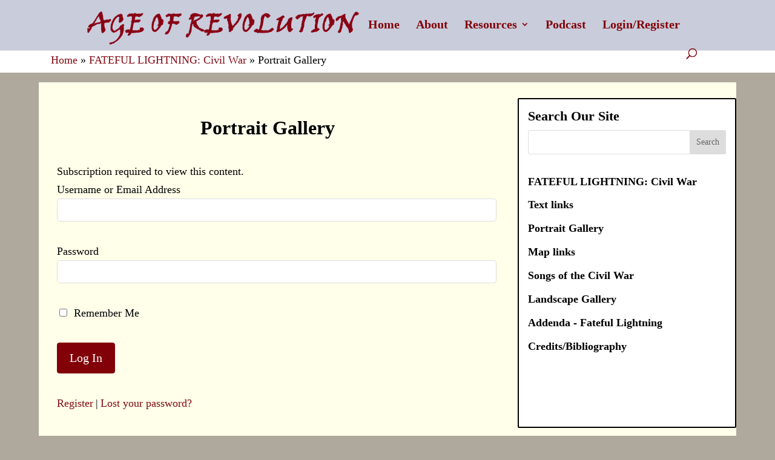

--- FILE ---
content_type: text/html; charset=UTF-8
request_url: https://ageofrevolution.net/fateful-lightning-online/portrait-index/
body_size: 36572
content:
<!DOCTYPE html>
<html lang="en-US">
<head>
	<meta charset="UTF-8" />
<meta http-equiv="X-UA-Compatible" content="IE=edge">
	<link rel="pingback" href="https://ageofrevolution.net/xmlrpc.php" />

	<script type="text/javascript">
		document.documentElement.className = 'js';
	</script>
	
	<meta name='robots' content='index, follow, max-image-preview:large, max-snippet:-1, max-video-preview:-1' />

	<!-- This site is optimized with the Yoast SEO plugin v26.7 - https://yoast.com/wordpress/plugins/seo/ -->
	<title>Portrait Gallery &#8211; Age of Revolution</title>
	<meta name="description" content="Portrait Gallery &#8211;" />
	<link rel="canonical" href="https://ageofrevolution.net/fateful-lightning-online/portrait-index/" />
	<meta property="og:locale" content="en_US" />
	<meta property="og:type" content="article" />
	<meta property="og:title" content="Portrait Gallery &#8211; Age of Revolution" />
	<meta property="og:description" content="Portrait Gallery &#8211;" />
	<meta property="og:url" content="https://ageofrevolution.net/fateful-lightning-online/portrait-index/" />
	<meta property="og:site_name" content="Age of Revolution" />
	<meta property="article:publisher" content="https://www.facebook.com/Age-of-Revolution-124182887641060/timeline/" />
	<meta property="article:modified_time" content="2025-06-05T07:23:28+00:00" />
	<meta property="og:image" content="https://ageofrevolution.net/wp-content/uploads/2014/11/delacroix.png" />
	<meta property="og:image:width" content="456" />
	<meta property="og:image:height" content="346" />
	<meta property="og:image:type" content="image/png" />
	<meta name="twitter:label1" content="Est. reading time" />
	<meta name="twitter:data1" content="1 minute" />
	<script type="application/ld+json" class="yoast-schema-graph">{"@context":"https://schema.org","@graph":[{"@type":"WebPage","@id":"https://ageofrevolution.net/fateful-lightning-online/portrait-index/","url":"https://ageofrevolution.net/fateful-lightning-online/portrait-index/","name":"Portrait Gallery &#8211; Age of Revolution","isPartOf":{"@id":"https://ageofrevolution.net/#website"},"datePublished":"2015-01-04T23:42:28+00:00","dateModified":"2025-06-05T07:23:28+00:00","description":"Portrait Gallery &#8211;","breadcrumb":{"@id":"https://ageofrevolution.net/fateful-lightning-online/portrait-index/#breadcrumb"},"inLanguage":"en-US","potentialAction":[{"@type":"ReadAction","target":["https://ageofrevolution.net/fateful-lightning-online/portrait-index/"]}]},{"@type":"BreadcrumbList","@id":"https://ageofrevolution.net/fateful-lightning-online/portrait-index/#breadcrumb","itemListElement":[{"@type":"ListItem","position":1,"name":"Home","item":"https://ageofrevolution.net/"},{"@type":"ListItem","position":2,"name":"FATEFUL LIGHTNING: Civil War","item":"https://ageofrevolution.net/fateful-lightning-online/"},{"@type":"ListItem","position":3,"name":"Portrait Gallery"}]},{"@type":"WebSite","@id":"https://ageofrevolution.net/#website","url":"https://ageofrevolution.net/","name":"Age of Revolution","description":"Online history series: American Revolution, Napoleonic Wars, American Civil War","publisher":{"@id":"https://ageofrevolution.net/#organization"},"potentialAction":[{"@type":"SearchAction","target":{"@type":"EntryPoint","urlTemplate":"https://ageofrevolution.net/?s={search_term_string}"},"query-input":{"@type":"PropertyValueSpecification","valueRequired":true,"valueName":"search_term_string"}}],"inLanguage":"en-US"},{"@type":"Organization","@id":"https://ageofrevolution.net/#organization","name":"Troubadour Interactive","url":"https://ageofrevolution.net/","logo":{"@type":"ImageObject","inLanguage":"en-US","@id":"https://ageofrevolution.net/#/schema/logo/image/","url":"https://ageofrevolution.net/wp-content/uploads/2023/04/IMG_9237.jpeg","contentUrl":"https://ageofrevolution.net/wp-content/uploads/2023/04/IMG_9237.jpeg","width":481,"height":501,"caption":"Troubadour Interactive"},"image":{"@id":"https://ageofrevolution.net/#/schema/logo/image/"},"sameAs":["https://www.facebook.com/Age-of-Revolution-124182887641060/timeline/","https://x.com/trubador"]}]}</script>
	<!-- / Yoast SEO plugin. -->


<link rel='dns-prefetch' href='//js.stripe.com' />
<link rel='dns-prefetch' href='//stats.wp.com' />
<link rel="alternate" type="application/rss+xml" title="Age of Revolution &raquo; Feed" href="https://ageofrevolution.net/feed/" />
<link rel="alternate" type="application/rss+xml" title="Age of Revolution &raquo; Comments Feed" href="https://ageofrevolution.net/comments/feed/" />
<link rel="alternate" title="oEmbed (JSON)" type="application/json+oembed" href="https://ageofrevolution.net/wp-json/oembed/1.0/embed?url=https%3A%2F%2Fageofrevolution.net%2Ffateful-lightning-online%2Fportrait-index%2F" />
<link rel="alternate" title="oEmbed (XML)" type="text/xml+oembed" href="https://ageofrevolution.net/wp-json/oembed/1.0/embed?url=https%3A%2F%2Fageofrevolution.net%2Ffateful-lightning-online%2Fportrait-index%2F&#038;format=xml" />
		<!-- This site uses the Google Analytics by MonsterInsights plugin v9.11.1 - Using Analytics tracking - https://www.monsterinsights.com/ -->
							<script src="//www.googletagmanager.com/gtag/js?id=G-BVMVXVQRJQ"  data-cfasync="false" data-wpfc-render="false" type="text/javascript" async></script>
			<script data-cfasync="false" data-wpfc-render="false" type="text/javascript">
				var mi_version = '9.11.1';
				var mi_track_user = true;
				var mi_no_track_reason = '';
								var MonsterInsightsDefaultLocations = {"page_location":"https:\/\/ageofrevolution.net\/fateful-lightning-online\/portrait-index\/","page_referrer":"https:\/\/ageofrevolution.net\/fateful-lightning-online\/portrait-index"};
								if ( typeof MonsterInsightsPrivacyGuardFilter === 'function' ) {
					var MonsterInsightsLocations = (typeof MonsterInsightsExcludeQuery === 'object') ? MonsterInsightsPrivacyGuardFilter( MonsterInsightsExcludeQuery ) : MonsterInsightsPrivacyGuardFilter( MonsterInsightsDefaultLocations );
				} else {
					var MonsterInsightsLocations = (typeof MonsterInsightsExcludeQuery === 'object') ? MonsterInsightsExcludeQuery : MonsterInsightsDefaultLocations;
				}

								var disableStrs = [
										'ga-disable-G-BVMVXVQRJQ',
									];

				/* Function to detect opted out users */
				function __gtagTrackerIsOptedOut() {
					for (var index = 0; index < disableStrs.length; index++) {
						if (document.cookie.indexOf(disableStrs[index] + '=true') > -1) {
							return true;
						}
					}

					return false;
				}

				/* Disable tracking if the opt-out cookie exists. */
				if (__gtagTrackerIsOptedOut()) {
					for (var index = 0; index < disableStrs.length; index++) {
						window[disableStrs[index]] = true;
					}
				}

				/* Opt-out function */
				function __gtagTrackerOptout() {
					for (var index = 0; index < disableStrs.length; index++) {
						document.cookie = disableStrs[index] + '=true; expires=Thu, 31 Dec 2099 23:59:59 UTC; path=/';
						window[disableStrs[index]] = true;
					}
				}

				if ('undefined' === typeof gaOptout) {
					function gaOptout() {
						__gtagTrackerOptout();
					}
				}
								window.dataLayer = window.dataLayer || [];

				window.MonsterInsightsDualTracker = {
					helpers: {},
					trackers: {},
				};
				if (mi_track_user) {
					function __gtagDataLayer() {
						dataLayer.push(arguments);
					}

					function __gtagTracker(type, name, parameters) {
						if (!parameters) {
							parameters = {};
						}

						if (parameters.send_to) {
							__gtagDataLayer.apply(null, arguments);
							return;
						}

						if (type === 'event') {
														parameters.send_to = monsterinsights_frontend.v4_id;
							var hookName = name;
							if (typeof parameters['event_category'] !== 'undefined') {
								hookName = parameters['event_category'] + ':' + name;
							}

							if (typeof MonsterInsightsDualTracker.trackers[hookName] !== 'undefined') {
								MonsterInsightsDualTracker.trackers[hookName](parameters);
							} else {
								__gtagDataLayer('event', name, parameters);
							}
							
						} else {
							__gtagDataLayer.apply(null, arguments);
						}
					}

					__gtagTracker('js', new Date());
					__gtagTracker('set', {
						'developer_id.dZGIzZG': true,
											});
					if ( MonsterInsightsLocations.page_location ) {
						__gtagTracker('set', MonsterInsightsLocations);
					}
										__gtagTracker('config', 'G-BVMVXVQRJQ', {"forceSSL":"true","link_attribution":"true"} );
										window.gtag = __gtagTracker;										(function () {
						/* https://developers.google.com/analytics/devguides/collection/analyticsjs/ */
						/* ga and __gaTracker compatibility shim. */
						var noopfn = function () {
							return null;
						};
						var newtracker = function () {
							return new Tracker();
						};
						var Tracker = function () {
							return null;
						};
						var p = Tracker.prototype;
						p.get = noopfn;
						p.set = noopfn;
						p.send = function () {
							var args = Array.prototype.slice.call(arguments);
							args.unshift('send');
							__gaTracker.apply(null, args);
						};
						var __gaTracker = function () {
							var len = arguments.length;
							if (len === 0) {
								return;
							}
							var f = arguments[len - 1];
							if (typeof f !== 'object' || f === null || typeof f.hitCallback !== 'function') {
								if ('send' === arguments[0]) {
									var hitConverted, hitObject = false, action;
									if ('event' === arguments[1]) {
										if ('undefined' !== typeof arguments[3]) {
											hitObject = {
												'eventAction': arguments[3],
												'eventCategory': arguments[2],
												'eventLabel': arguments[4],
												'value': arguments[5] ? arguments[5] : 1,
											}
										}
									}
									if ('pageview' === arguments[1]) {
										if ('undefined' !== typeof arguments[2]) {
											hitObject = {
												'eventAction': 'page_view',
												'page_path': arguments[2],
											}
										}
									}
									if (typeof arguments[2] === 'object') {
										hitObject = arguments[2];
									}
									if (typeof arguments[5] === 'object') {
										Object.assign(hitObject, arguments[5]);
									}
									if ('undefined' !== typeof arguments[1].hitType) {
										hitObject = arguments[1];
										if ('pageview' === hitObject.hitType) {
											hitObject.eventAction = 'page_view';
										}
									}
									if (hitObject) {
										action = 'timing' === arguments[1].hitType ? 'timing_complete' : hitObject.eventAction;
										hitConverted = mapArgs(hitObject);
										__gtagTracker('event', action, hitConverted);
									}
								}
								return;
							}

							function mapArgs(args) {
								var arg, hit = {};
								var gaMap = {
									'eventCategory': 'event_category',
									'eventAction': 'event_action',
									'eventLabel': 'event_label',
									'eventValue': 'event_value',
									'nonInteraction': 'non_interaction',
									'timingCategory': 'event_category',
									'timingVar': 'name',
									'timingValue': 'value',
									'timingLabel': 'event_label',
									'page': 'page_path',
									'location': 'page_location',
									'title': 'page_title',
									'referrer' : 'page_referrer',
								};
								for (arg in args) {
																		if (!(!args.hasOwnProperty(arg) || !gaMap.hasOwnProperty(arg))) {
										hit[gaMap[arg]] = args[arg];
									} else {
										hit[arg] = args[arg];
									}
								}
								return hit;
							}

							try {
								f.hitCallback();
							} catch (ex) {
							}
						};
						__gaTracker.create = newtracker;
						__gaTracker.getByName = newtracker;
						__gaTracker.getAll = function () {
							return [];
						};
						__gaTracker.remove = noopfn;
						__gaTracker.loaded = true;
						window['__gaTracker'] = __gaTracker;
					})();
									} else {
										console.log("");
					(function () {
						function __gtagTracker() {
							return null;
						}

						window['__gtagTracker'] = __gtagTracker;
						window['gtag'] = __gtagTracker;
					})();
									}
			</script>
							<!-- / Google Analytics by MonsterInsights -->
		<meta content="Divi v.4.27.5" name="generator"/><style id='wp-emoji-styles-inline-css' type='text/css'>

	img.wp-smiley, img.emoji {
		display: inline !important;
		border: none !important;
		box-shadow: none !important;
		height: 1em !important;
		width: 1em !important;
		margin: 0 0.07em !important;
		vertical-align: -0.1em !important;
		background: none !important;
		padding: 0 !important;
	}
/*# sourceURL=wp-emoji-styles-inline-css */
</style>
<style id='wp-block-library-inline-css' type='text/css'>
:root{--wp-block-synced-color:#7a00df;--wp-block-synced-color--rgb:122,0,223;--wp-bound-block-color:var(--wp-block-synced-color);--wp-editor-canvas-background:#ddd;--wp-admin-theme-color:#007cba;--wp-admin-theme-color--rgb:0,124,186;--wp-admin-theme-color-darker-10:#006ba1;--wp-admin-theme-color-darker-10--rgb:0,107,160.5;--wp-admin-theme-color-darker-20:#005a87;--wp-admin-theme-color-darker-20--rgb:0,90,135;--wp-admin-border-width-focus:2px}@media (min-resolution:192dpi){:root{--wp-admin-border-width-focus:1.5px}}.wp-element-button{cursor:pointer}:root .has-very-light-gray-background-color{background-color:#eee}:root .has-very-dark-gray-background-color{background-color:#313131}:root .has-very-light-gray-color{color:#eee}:root .has-very-dark-gray-color{color:#313131}:root .has-vivid-green-cyan-to-vivid-cyan-blue-gradient-background{background:linear-gradient(135deg,#00d084,#0693e3)}:root .has-purple-crush-gradient-background{background:linear-gradient(135deg,#34e2e4,#4721fb 50%,#ab1dfe)}:root .has-hazy-dawn-gradient-background{background:linear-gradient(135deg,#faaca8,#dad0ec)}:root .has-subdued-olive-gradient-background{background:linear-gradient(135deg,#fafae1,#67a671)}:root .has-atomic-cream-gradient-background{background:linear-gradient(135deg,#fdd79a,#004a59)}:root .has-nightshade-gradient-background{background:linear-gradient(135deg,#330968,#31cdcf)}:root .has-midnight-gradient-background{background:linear-gradient(135deg,#020381,#2874fc)}:root{--wp--preset--font-size--normal:16px;--wp--preset--font-size--huge:42px}.has-regular-font-size{font-size:1em}.has-larger-font-size{font-size:2.625em}.has-normal-font-size{font-size:var(--wp--preset--font-size--normal)}.has-huge-font-size{font-size:var(--wp--preset--font-size--huge)}:root .has-text-align-center{text-align:center}:root .has-text-align-left{text-align:left}:root .has-text-align-right{text-align:right}.has-fit-text{white-space:nowrap!important}#end-resizable-editor-section{display:none}.aligncenter{clear:both}.items-justified-left{justify-content:flex-start}.items-justified-center{justify-content:center}.items-justified-right{justify-content:flex-end}.items-justified-space-between{justify-content:space-between}.screen-reader-text{word-wrap:normal!important;border:0;clip-path:inset(50%);height:1px;margin:-1px;overflow:hidden;padding:0;position:absolute;width:1px}.screen-reader-text:focus{background-color:#ddd;clip-path:none;color:#444;display:block;font-size:1em;height:auto;left:5px;line-height:normal;padding:15px 23px 14px;text-decoration:none;top:5px;width:auto;z-index:100000}html :where(.has-border-color){border-style:solid}html :where([style*=border-top-color]){border-top-style:solid}html :where([style*=border-right-color]){border-right-style:solid}html :where([style*=border-bottom-color]){border-bottom-style:solid}html :where([style*=border-left-color]){border-left-style:solid}html :where([style*=border-width]){border-style:solid}html :where([style*=border-top-width]){border-top-style:solid}html :where([style*=border-right-width]){border-right-style:solid}html :where([style*=border-bottom-width]){border-bottom-style:solid}html :where([style*=border-left-width]){border-left-style:solid}html :where(img[class*=wp-image-]){height:auto;max-width:100%}:where(figure){margin:0 0 1em}html :where(.is-position-sticky){--wp-admin--admin-bar--position-offset:var(--wp-admin--admin-bar--height,0px)}@media screen and (max-width:600px){html :where(.is-position-sticky){--wp-admin--admin-bar--position-offset:0px}}
.has-text-align-justify{text-align:justify;}

/*# sourceURL=wp-block-library-inline-css */
</style><style id='global-styles-inline-css' type='text/css'>
:root{--wp--preset--aspect-ratio--square: 1;--wp--preset--aspect-ratio--4-3: 4/3;--wp--preset--aspect-ratio--3-4: 3/4;--wp--preset--aspect-ratio--3-2: 3/2;--wp--preset--aspect-ratio--2-3: 2/3;--wp--preset--aspect-ratio--16-9: 16/9;--wp--preset--aspect-ratio--9-16: 9/16;--wp--preset--color--black: #000000;--wp--preset--color--cyan-bluish-gray: #abb8c3;--wp--preset--color--white: #ffffff;--wp--preset--color--pale-pink: #f78da7;--wp--preset--color--vivid-red: #cf2e2e;--wp--preset--color--luminous-vivid-orange: #ff6900;--wp--preset--color--luminous-vivid-amber: #fcb900;--wp--preset--color--light-green-cyan: #7bdcb5;--wp--preset--color--vivid-green-cyan: #00d084;--wp--preset--color--pale-cyan-blue: #8ed1fc;--wp--preset--color--vivid-cyan-blue: #0693e3;--wp--preset--color--vivid-purple: #9b51e0;--wp--preset--gradient--vivid-cyan-blue-to-vivid-purple: linear-gradient(135deg,rgb(6,147,227) 0%,rgb(155,81,224) 100%);--wp--preset--gradient--light-green-cyan-to-vivid-green-cyan: linear-gradient(135deg,rgb(122,220,180) 0%,rgb(0,208,130) 100%);--wp--preset--gradient--luminous-vivid-amber-to-luminous-vivid-orange: linear-gradient(135deg,rgb(252,185,0) 0%,rgb(255,105,0) 100%);--wp--preset--gradient--luminous-vivid-orange-to-vivid-red: linear-gradient(135deg,rgb(255,105,0) 0%,rgb(207,46,46) 100%);--wp--preset--gradient--very-light-gray-to-cyan-bluish-gray: linear-gradient(135deg,rgb(238,238,238) 0%,rgb(169,184,195) 100%);--wp--preset--gradient--cool-to-warm-spectrum: linear-gradient(135deg,rgb(74,234,220) 0%,rgb(151,120,209) 20%,rgb(207,42,186) 40%,rgb(238,44,130) 60%,rgb(251,105,98) 80%,rgb(254,248,76) 100%);--wp--preset--gradient--blush-light-purple: linear-gradient(135deg,rgb(255,206,236) 0%,rgb(152,150,240) 100%);--wp--preset--gradient--blush-bordeaux: linear-gradient(135deg,rgb(254,205,165) 0%,rgb(254,45,45) 50%,rgb(107,0,62) 100%);--wp--preset--gradient--luminous-dusk: linear-gradient(135deg,rgb(255,203,112) 0%,rgb(199,81,192) 50%,rgb(65,88,208) 100%);--wp--preset--gradient--pale-ocean: linear-gradient(135deg,rgb(255,245,203) 0%,rgb(182,227,212) 50%,rgb(51,167,181) 100%);--wp--preset--gradient--electric-grass: linear-gradient(135deg,rgb(202,248,128) 0%,rgb(113,206,126) 100%);--wp--preset--gradient--midnight: linear-gradient(135deg,rgb(2,3,129) 0%,rgb(40,116,252) 100%);--wp--preset--font-size--small: 13px;--wp--preset--font-size--medium: 20px;--wp--preset--font-size--large: 36px;--wp--preset--font-size--x-large: 42px;--wp--preset--font-family--albert-sans: 'Albert Sans', sans-serif;--wp--preset--font-family--alegreya: Alegreya, serif;--wp--preset--font-family--arvo: Arvo, serif;--wp--preset--font-family--bodoni-moda: 'Bodoni Moda', serif;--wp--preset--font-family--bricolage-grotesque: 'Bricolage Grotesque', sans-serif;--wp--preset--font-family--cabin: Cabin, sans-serif;--wp--preset--font-family--chivo: Chivo, sans-serif;--wp--preset--font-family--commissioner: Commissioner, sans-serif;--wp--preset--font-family--cormorant: Cormorant, serif;--wp--preset--font-family--courier-prime: 'Courier Prime', monospace;--wp--preset--font-family--crimson-pro: 'Crimson Pro', serif;--wp--preset--font-family--dm-mono: 'DM Mono', monospace;--wp--preset--font-family--dm-sans: 'DM Sans', sans-serif;--wp--preset--font-family--dm-serif-display: 'DM Serif Display', serif;--wp--preset--font-family--domine: Domine, serif;--wp--preset--font-family--eb-garamond: 'EB Garamond', serif;--wp--preset--font-family--epilogue: Epilogue, sans-serif;--wp--preset--font-family--fahkwang: Fahkwang, sans-serif;--wp--preset--font-family--figtree: Figtree, sans-serif;--wp--preset--font-family--fira-sans: 'Fira Sans', sans-serif;--wp--preset--font-family--fjalla-one: 'Fjalla One', sans-serif;--wp--preset--font-family--fraunces: Fraunces, serif;--wp--preset--font-family--gabarito: Gabarito, system-ui;--wp--preset--font-family--ibm-plex-mono: 'IBM Plex Mono', monospace;--wp--preset--font-family--ibm-plex-sans: 'IBM Plex Sans', sans-serif;--wp--preset--font-family--ibarra-real-nova: 'Ibarra Real Nova', serif;--wp--preset--font-family--instrument-serif: 'Instrument Serif', serif;--wp--preset--font-family--inter: Inter, sans-serif;--wp--preset--font-family--josefin-sans: 'Josefin Sans', sans-serif;--wp--preset--font-family--jost: Jost, sans-serif;--wp--preset--font-family--libre-baskerville: 'Libre Baskerville', serif;--wp--preset--font-family--libre-franklin: 'Libre Franklin', sans-serif;--wp--preset--font-family--literata: Literata, serif;--wp--preset--font-family--lora: Lora, serif;--wp--preset--font-family--merriweather: Merriweather, serif;--wp--preset--font-family--montserrat: Montserrat, sans-serif;--wp--preset--font-family--newsreader: Newsreader, serif;--wp--preset--font-family--noto-sans-mono: 'Noto Sans Mono', sans-serif;--wp--preset--font-family--nunito: Nunito, sans-serif;--wp--preset--font-family--open-sans: 'Open Sans', sans-serif;--wp--preset--font-family--overpass: Overpass, sans-serif;--wp--preset--font-family--pt-serif: 'PT Serif', serif;--wp--preset--font-family--petrona: Petrona, serif;--wp--preset--font-family--piazzolla: Piazzolla, serif;--wp--preset--font-family--playfair-display: 'Playfair Display', serif;--wp--preset--font-family--plus-jakarta-sans: 'Plus Jakarta Sans', sans-serif;--wp--preset--font-family--poppins: Poppins, sans-serif;--wp--preset--font-family--raleway: Raleway, sans-serif;--wp--preset--font-family--roboto: Roboto, sans-serif;--wp--preset--font-family--roboto-slab: 'Roboto Slab', serif;--wp--preset--font-family--rubik: Rubik, sans-serif;--wp--preset--font-family--rufina: Rufina, serif;--wp--preset--font-family--sora: Sora, sans-serif;--wp--preset--font-family--source-sans-3: 'Source Sans 3', sans-serif;--wp--preset--font-family--source-serif-4: 'Source Serif 4', serif;--wp--preset--font-family--space-mono: 'Space Mono', monospace;--wp--preset--font-family--syne: Syne, sans-serif;--wp--preset--font-family--texturina: Texturina, serif;--wp--preset--font-family--urbanist: Urbanist, sans-serif;--wp--preset--font-family--work-sans: 'Work Sans', sans-serif;--wp--preset--spacing--20: 0.44rem;--wp--preset--spacing--30: 0.67rem;--wp--preset--spacing--40: 1rem;--wp--preset--spacing--50: 1.5rem;--wp--preset--spacing--60: 2.25rem;--wp--preset--spacing--70: 3.38rem;--wp--preset--spacing--80: 5.06rem;--wp--preset--shadow--natural: 6px 6px 9px rgba(0, 0, 0, 0.2);--wp--preset--shadow--deep: 12px 12px 50px rgba(0, 0, 0, 0.4);--wp--preset--shadow--sharp: 6px 6px 0px rgba(0, 0, 0, 0.2);--wp--preset--shadow--outlined: 6px 6px 0px -3px rgb(255, 255, 255), 6px 6px rgb(0, 0, 0);--wp--preset--shadow--crisp: 6px 6px 0px rgb(0, 0, 0);}:root { --wp--style--global--content-size: 823px;--wp--style--global--wide-size: 1080px; }:where(body) { margin: 0; }.wp-site-blocks > .alignleft { float: left; margin-right: 2em; }.wp-site-blocks > .alignright { float: right; margin-left: 2em; }.wp-site-blocks > .aligncenter { justify-content: center; margin-left: auto; margin-right: auto; }:where(.is-layout-flex){gap: 0.5em;}:where(.is-layout-grid){gap: 0.5em;}.is-layout-flow > .alignleft{float: left;margin-inline-start: 0;margin-inline-end: 2em;}.is-layout-flow > .alignright{float: right;margin-inline-start: 2em;margin-inline-end: 0;}.is-layout-flow > .aligncenter{margin-left: auto !important;margin-right: auto !important;}.is-layout-constrained > .alignleft{float: left;margin-inline-start: 0;margin-inline-end: 2em;}.is-layout-constrained > .alignright{float: right;margin-inline-start: 2em;margin-inline-end: 0;}.is-layout-constrained > .aligncenter{margin-left: auto !important;margin-right: auto !important;}.is-layout-constrained > :where(:not(.alignleft):not(.alignright):not(.alignfull)){max-width: var(--wp--style--global--content-size);margin-left: auto !important;margin-right: auto !important;}.is-layout-constrained > .alignwide{max-width: var(--wp--style--global--wide-size);}body .is-layout-flex{display: flex;}.is-layout-flex{flex-wrap: wrap;align-items: center;}.is-layout-flex > :is(*, div){margin: 0;}body .is-layout-grid{display: grid;}.is-layout-grid > :is(*, div){margin: 0;}body{padding-top: 0px;padding-right: 0px;padding-bottom: 0px;padding-left: 0px;}:root :where(.wp-element-button, .wp-block-button__link){background-color: #32373c;border-width: 0;color: #fff;font-family: inherit;font-size: inherit;font-style: inherit;font-weight: inherit;letter-spacing: inherit;line-height: inherit;padding-top: calc(0.667em + 2px);padding-right: calc(1.333em + 2px);padding-bottom: calc(0.667em + 2px);padding-left: calc(1.333em + 2px);text-decoration: none;text-transform: inherit;}.has-black-color{color: var(--wp--preset--color--black) !important;}.has-cyan-bluish-gray-color{color: var(--wp--preset--color--cyan-bluish-gray) !important;}.has-white-color{color: var(--wp--preset--color--white) !important;}.has-pale-pink-color{color: var(--wp--preset--color--pale-pink) !important;}.has-vivid-red-color{color: var(--wp--preset--color--vivid-red) !important;}.has-luminous-vivid-orange-color{color: var(--wp--preset--color--luminous-vivid-orange) !important;}.has-luminous-vivid-amber-color{color: var(--wp--preset--color--luminous-vivid-amber) !important;}.has-light-green-cyan-color{color: var(--wp--preset--color--light-green-cyan) !important;}.has-vivid-green-cyan-color{color: var(--wp--preset--color--vivid-green-cyan) !important;}.has-pale-cyan-blue-color{color: var(--wp--preset--color--pale-cyan-blue) !important;}.has-vivid-cyan-blue-color{color: var(--wp--preset--color--vivid-cyan-blue) !important;}.has-vivid-purple-color{color: var(--wp--preset--color--vivid-purple) !important;}.has-black-background-color{background-color: var(--wp--preset--color--black) !important;}.has-cyan-bluish-gray-background-color{background-color: var(--wp--preset--color--cyan-bluish-gray) !important;}.has-white-background-color{background-color: var(--wp--preset--color--white) !important;}.has-pale-pink-background-color{background-color: var(--wp--preset--color--pale-pink) !important;}.has-vivid-red-background-color{background-color: var(--wp--preset--color--vivid-red) !important;}.has-luminous-vivid-orange-background-color{background-color: var(--wp--preset--color--luminous-vivid-orange) !important;}.has-luminous-vivid-amber-background-color{background-color: var(--wp--preset--color--luminous-vivid-amber) !important;}.has-light-green-cyan-background-color{background-color: var(--wp--preset--color--light-green-cyan) !important;}.has-vivid-green-cyan-background-color{background-color: var(--wp--preset--color--vivid-green-cyan) !important;}.has-pale-cyan-blue-background-color{background-color: var(--wp--preset--color--pale-cyan-blue) !important;}.has-vivid-cyan-blue-background-color{background-color: var(--wp--preset--color--vivid-cyan-blue) !important;}.has-vivid-purple-background-color{background-color: var(--wp--preset--color--vivid-purple) !important;}.has-black-border-color{border-color: var(--wp--preset--color--black) !important;}.has-cyan-bluish-gray-border-color{border-color: var(--wp--preset--color--cyan-bluish-gray) !important;}.has-white-border-color{border-color: var(--wp--preset--color--white) !important;}.has-pale-pink-border-color{border-color: var(--wp--preset--color--pale-pink) !important;}.has-vivid-red-border-color{border-color: var(--wp--preset--color--vivid-red) !important;}.has-luminous-vivid-orange-border-color{border-color: var(--wp--preset--color--luminous-vivid-orange) !important;}.has-luminous-vivid-amber-border-color{border-color: var(--wp--preset--color--luminous-vivid-amber) !important;}.has-light-green-cyan-border-color{border-color: var(--wp--preset--color--light-green-cyan) !important;}.has-vivid-green-cyan-border-color{border-color: var(--wp--preset--color--vivid-green-cyan) !important;}.has-pale-cyan-blue-border-color{border-color: var(--wp--preset--color--pale-cyan-blue) !important;}.has-vivid-cyan-blue-border-color{border-color: var(--wp--preset--color--vivid-cyan-blue) !important;}.has-vivid-purple-border-color{border-color: var(--wp--preset--color--vivid-purple) !important;}.has-vivid-cyan-blue-to-vivid-purple-gradient-background{background: var(--wp--preset--gradient--vivid-cyan-blue-to-vivid-purple) !important;}.has-light-green-cyan-to-vivid-green-cyan-gradient-background{background: var(--wp--preset--gradient--light-green-cyan-to-vivid-green-cyan) !important;}.has-luminous-vivid-amber-to-luminous-vivid-orange-gradient-background{background: var(--wp--preset--gradient--luminous-vivid-amber-to-luminous-vivid-orange) !important;}.has-luminous-vivid-orange-to-vivid-red-gradient-background{background: var(--wp--preset--gradient--luminous-vivid-orange-to-vivid-red) !important;}.has-very-light-gray-to-cyan-bluish-gray-gradient-background{background: var(--wp--preset--gradient--very-light-gray-to-cyan-bluish-gray) !important;}.has-cool-to-warm-spectrum-gradient-background{background: var(--wp--preset--gradient--cool-to-warm-spectrum) !important;}.has-blush-light-purple-gradient-background{background: var(--wp--preset--gradient--blush-light-purple) !important;}.has-blush-bordeaux-gradient-background{background: var(--wp--preset--gradient--blush-bordeaux) !important;}.has-luminous-dusk-gradient-background{background: var(--wp--preset--gradient--luminous-dusk) !important;}.has-pale-ocean-gradient-background{background: var(--wp--preset--gradient--pale-ocean) !important;}.has-electric-grass-gradient-background{background: var(--wp--preset--gradient--electric-grass) !important;}.has-midnight-gradient-background{background: var(--wp--preset--gradient--midnight) !important;}.has-small-font-size{font-size: var(--wp--preset--font-size--small) !important;}.has-medium-font-size{font-size: var(--wp--preset--font-size--medium) !important;}.has-large-font-size{font-size: var(--wp--preset--font-size--large) !important;}.has-x-large-font-size{font-size: var(--wp--preset--font-size--x-large) !important;}.has-albert-sans-font-family{font-family: var(--wp--preset--font-family--albert-sans) !important;}.has-alegreya-font-family{font-family: var(--wp--preset--font-family--alegreya) !important;}.has-arvo-font-family{font-family: var(--wp--preset--font-family--arvo) !important;}.has-bodoni-moda-font-family{font-family: var(--wp--preset--font-family--bodoni-moda) !important;}.has-bricolage-grotesque-font-family{font-family: var(--wp--preset--font-family--bricolage-grotesque) !important;}.has-cabin-font-family{font-family: var(--wp--preset--font-family--cabin) !important;}.has-chivo-font-family{font-family: var(--wp--preset--font-family--chivo) !important;}.has-commissioner-font-family{font-family: var(--wp--preset--font-family--commissioner) !important;}.has-cormorant-font-family{font-family: var(--wp--preset--font-family--cormorant) !important;}.has-courier-prime-font-family{font-family: var(--wp--preset--font-family--courier-prime) !important;}.has-crimson-pro-font-family{font-family: var(--wp--preset--font-family--crimson-pro) !important;}.has-dm-mono-font-family{font-family: var(--wp--preset--font-family--dm-mono) !important;}.has-dm-sans-font-family{font-family: var(--wp--preset--font-family--dm-sans) !important;}.has-dm-serif-display-font-family{font-family: var(--wp--preset--font-family--dm-serif-display) !important;}.has-domine-font-family{font-family: var(--wp--preset--font-family--domine) !important;}.has-eb-garamond-font-family{font-family: var(--wp--preset--font-family--eb-garamond) !important;}.has-epilogue-font-family{font-family: var(--wp--preset--font-family--epilogue) !important;}.has-fahkwang-font-family{font-family: var(--wp--preset--font-family--fahkwang) !important;}.has-figtree-font-family{font-family: var(--wp--preset--font-family--figtree) !important;}.has-fira-sans-font-family{font-family: var(--wp--preset--font-family--fira-sans) !important;}.has-fjalla-one-font-family{font-family: var(--wp--preset--font-family--fjalla-one) !important;}.has-fraunces-font-family{font-family: var(--wp--preset--font-family--fraunces) !important;}.has-gabarito-font-family{font-family: var(--wp--preset--font-family--gabarito) !important;}.has-ibm-plex-mono-font-family{font-family: var(--wp--preset--font-family--ibm-plex-mono) !important;}.has-ibm-plex-sans-font-family{font-family: var(--wp--preset--font-family--ibm-plex-sans) !important;}.has-ibarra-real-nova-font-family{font-family: var(--wp--preset--font-family--ibarra-real-nova) !important;}.has-instrument-serif-font-family{font-family: var(--wp--preset--font-family--instrument-serif) !important;}.has-inter-font-family{font-family: var(--wp--preset--font-family--inter) !important;}.has-josefin-sans-font-family{font-family: var(--wp--preset--font-family--josefin-sans) !important;}.has-jost-font-family{font-family: var(--wp--preset--font-family--jost) !important;}.has-libre-baskerville-font-family{font-family: var(--wp--preset--font-family--libre-baskerville) !important;}.has-libre-franklin-font-family{font-family: var(--wp--preset--font-family--libre-franklin) !important;}.has-literata-font-family{font-family: var(--wp--preset--font-family--literata) !important;}.has-lora-font-family{font-family: var(--wp--preset--font-family--lora) !important;}.has-merriweather-font-family{font-family: var(--wp--preset--font-family--merriweather) !important;}.has-montserrat-font-family{font-family: var(--wp--preset--font-family--montserrat) !important;}.has-newsreader-font-family{font-family: var(--wp--preset--font-family--newsreader) !important;}.has-noto-sans-mono-font-family{font-family: var(--wp--preset--font-family--noto-sans-mono) !important;}.has-nunito-font-family{font-family: var(--wp--preset--font-family--nunito) !important;}.has-open-sans-font-family{font-family: var(--wp--preset--font-family--open-sans) !important;}.has-overpass-font-family{font-family: var(--wp--preset--font-family--overpass) !important;}.has-pt-serif-font-family{font-family: var(--wp--preset--font-family--pt-serif) !important;}.has-petrona-font-family{font-family: var(--wp--preset--font-family--petrona) !important;}.has-piazzolla-font-family{font-family: var(--wp--preset--font-family--piazzolla) !important;}.has-playfair-display-font-family{font-family: var(--wp--preset--font-family--playfair-display) !important;}.has-plus-jakarta-sans-font-family{font-family: var(--wp--preset--font-family--plus-jakarta-sans) !important;}.has-poppins-font-family{font-family: var(--wp--preset--font-family--poppins) !important;}.has-raleway-font-family{font-family: var(--wp--preset--font-family--raleway) !important;}.has-roboto-font-family{font-family: var(--wp--preset--font-family--roboto) !important;}.has-roboto-slab-font-family{font-family: var(--wp--preset--font-family--roboto-slab) !important;}.has-rubik-font-family{font-family: var(--wp--preset--font-family--rubik) !important;}.has-rufina-font-family{font-family: var(--wp--preset--font-family--rufina) !important;}.has-sora-font-family{font-family: var(--wp--preset--font-family--sora) !important;}.has-source-sans-3-font-family{font-family: var(--wp--preset--font-family--source-sans-3) !important;}.has-source-serif-4-font-family{font-family: var(--wp--preset--font-family--source-serif-4) !important;}.has-space-mono-font-family{font-family: var(--wp--preset--font-family--space-mono) !important;}.has-syne-font-family{font-family: var(--wp--preset--font-family--syne) !important;}.has-texturina-font-family{font-family: var(--wp--preset--font-family--texturina) !important;}.has-urbanist-font-family{font-family: var(--wp--preset--font-family--urbanist) !important;}.has-work-sans-font-family{font-family: var(--wp--preset--font-family--work-sans) !important;}
/*# sourceURL=global-styles-inline-css */
</style>

<link rel='stylesheet' id='edd-blocks-css' href='https://ageofrevolution.net/wp-content/plugins/easy-digital-downloads/includes/blocks/assets/css/edd-blocks.css?ver=3.6.2' type='text/css' media='all' />
<link rel='stylesheet' id='wpcom-text-widget-styles-css' href='https://ageofrevolution.net/wp-content/mu-plugins/wpcomsh/vendor/automattic/text-media-widget-styles/css/widget-text.css?ver=20170607' type='text/css' media='all' />
<link rel='stylesheet' id='page-list-style-css' href='https://ageofrevolution.net/wp-content/plugins/page-list/css/page-list.css?ver=5.9' type='text/css' media='all' />
<link rel='stylesheet' id='dashicons-css' href='https://ageofrevolution.net/wp-includes/css/dashicons.min.css?ver=6.9' type='text/css' media='all' />
<link rel='stylesheet' id='wp-jquery-ui-dialog-css' href='https://ageofrevolution.net/wp-includes/css/jquery-ui-dialog.min.css?ver=6.9' type='text/css' media='all' />
<link rel='stylesheet' id='edd-styles-css' href='https://ageofrevolution.net/wp-content/plugins/easy-digital-downloads/assets/build/css/frontend/edd.min.css?ver=3.6.2' type='text/css' media='all' />
<link rel='stylesheet' id='paid-member-subscriptions-divi-extension-styles-css' href='https://ageofrevolution.net/wp-content/plugins/paid-member-subscriptions/extend/divi/styles/style.min.css?ver=1.0.0' type='text/css' media='all' />
<link rel='stylesheet' id='jetpack-videopress-divi-pkg-css' href='https://ageofrevolution.net/wp-content/plugins/jetpack/jetpack_vendor/automattic/jetpack-videopress/build/divi-editor/index.css?minify=false&#038;ver=de122094a0bd31f5a728' type='text/css' media='all' />
<link rel='stylesheet' id='divi-style-css' href='https://ageofrevolution.net/wp-content/themes/Divi/style-static.min.css?ver=4.27.5' type='text/css' media='all' />
<style id='jetpack-global-styles-frontend-style-inline-css' type='text/css'>
:root { --font-headings: unset; --font-base: unset; --font-headings-default: -apple-system,BlinkMacSystemFont,"Segoe UI",Roboto,Oxygen-Sans,Ubuntu,Cantarell,"Helvetica Neue",sans-serif; --font-base-default: -apple-system,BlinkMacSystemFont,"Segoe UI",Roboto,Oxygen-Sans,Ubuntu,Cantarell,"Helvetica Neue",sans-serif;}
/*# sourceURL=jetpack-global-styles-frontend-style-inline-css */
</style>
<script type="text/javascript" src="https://ageofrevolution.net/wp-content/plugins/google-analytics-for-wordpress/assets/js/frontend-gtag.min.js?ver=9.11.1" id="monsterinsights-frontend-script-js" async="async" data-wp-strategy="async"></script>
<script data-cfasync="false" data-wpfc-render="false" type="text/javascript" id='monsterinsights-frontend-script-js-extra'>/* <![CDATA[ */
var monsterinsights_frontend = {"js_events_tracking":"true","download_extensions":"doc,pdf,ppt,zip,xls,docx,pptx,xlsx","inbound_paths":"[{\"path\":\"\\\/go\\\/\",\"label\":\"affiliate\"},{\"path\":\"\\\/recommend\\\/\",\"label\":\"affiliate\"}]","home_url":"https:\/\/ageofrevolution.net","hash_tracking":"false","v4_id":"G-BVMVXVQRJQ"};/* ]]> */
</script>
<script type="text/javascript" id="jetpack-mu-wpcom-settings-js-before">
/* <![CDATA[ */
var JETPACK_MU_WPCOM_SETTINGS = {"assetsUrl":"https://ageofrevolution.net/wp-content/mu-plugins/wpcomsh/jetpack_vendor/automattic/jetpack-mu-wpcom/src/build/"};
//# sourceURL=jetpack-mu-wpcom-settings-js-before
/* ]]> */
</script>
<script type="text/javascript" src="https://ageofrevolution.net/wp-includes/js/jquery/jquery.min.js?ver=3.7.1" id="jquery-core-js"></script>
<script type="text/javascript" src="https://ageofrevolution.net/wp-includes/js/jquery/jquery-migrate.min.js?ver=3.4.1" id="jquery-migrate-js"></script>
<script type="text/javascript" src="https://ageofrevolution.net/wp-includes/js/dist/vendor/wp-polyfill.min.js?ver=3.15.0" id="wp-polyfill-js"></script>
<script type="text/javascript" src="https://ageofrevolution.net/wp-content/plugins/gutenberg/build/scripts/vendors/react.min.js?ver=18" id="react-js"></script>
<script type="text/javascript" src="https://ageofrevolution.net/wp-content/plugins/gutenberg/build/scripts/vendors/react-jsx-runtime.min.js?ver=18" id="react-jsx-runtime-js"></script>
<script type="text/javascript" src="https://js.stripe.com/v3/?ver=v3" id="sandhills-stripe-js-v3-js"></script>
<link rel="https://api.w.org/" href="https://ageofrevolution.net/wp-json/" /><link rel="alternate" title="JSON" type="application/json" href="https://ageofrevolution.net/wp-json/wp/v2/pages/3746" /><link rel="EditURI" type="application/rsd+xml" title="RSD" href="https://ageofrevolution.net/xmlrpc.php?rsd" />

<link rel='shortlink' href='https://wp.me/PgSBfA-Yq' />
        <noscript>
            <style>
                #the-preloader-element { display: none !important; }
            </style>
        </noscript>
        	<style>img#wpstats{display:none}</style>
		<meta name="generator" content="Easy Digital Downloads v3.6.2" />
<meta name="viewport" content="width=device-width, initial-scale=1.0, maximum-scale=1.0, user-scalable=0" />		<style type="text/css">
			.recentcomments a {
				display: inline !important;
				padding: 0 !important;
				margin: 0 !important;
			}

			table.recentcommentsavatartop img.avatar, table.recentcommentsavatarend img.avatar {
				border: 0;
				margin: 0;
			}

			table.recentcommentsavatartop a, table.recentcommentsavatarend a {
				border: 0 !important;
				background-color: transparent !important;
			}

			td.recentcommentsavatarend, td.recentcommentsavatartop {
				padding: 0 0 1px 0;
				margin: 0;
			}

			td.recentcommentstextend {
				border: none !important;
				padding: 0 0 2px 10px;
			}

			.rtl td.recentcommentstextend {
				padding: 0 10px 2px 0;
			}

			td.recentcommentstexttop {
				border: none;
				padding: 0 0 0 10px;
			}

			.rtl td.recentcommentstexttop {
				padding: 0 10px 0 0;
			}
		</style>
		<style type="text/css" id="custom-background-css">
body.custom-background { background-color: #aea89d; background-image: url("https://ageofrevolution.net/wp-content/uploads/2023/01/titleaor.png"); background-position: left top; background-size: auto; background-repeat: no-repeat; background-attachment: fixed; }
</style>
	<link rel="icon" href="https://ageofrevolution.net/wp-content/uploads/2023/04/cropped-horsemanreverseprint-32x32.jpg" sizes="32x32" />
<link rel="icon" href="https://ageofrevolution.net/wp-content/uploads/2023/04/cropped-horsemanreverseprint-192x192.jpg" sizes="192x192" />
<link rel="apple-touch-icon" href="https://ageofrevolution.net/wp-content/uploads/2023/04/cropped-horsemanreverseprint-180x180.jpg" />
<meta name="msapplication-TileImage" content="https://ageofrevolution.net/wp-content/uploads/2023/04/cropped-horsemanreverseprint-270x270.jpg" />
<style id="et-divi-customizer-global-cached-inline-styles">body,.et_pb_column_1_2 .et_quote_content blockquote cite,.et_pb_column_1_2 .et_link_content a.et_link_main_url,.et_pb_column_1_3 .et_quote_content blockquote cite,.et_pb_column_3_8 .et_quote_content blockquote cite,.et_pb_column_1_4 .et_quote_content blockquote cite,.et_pb_blog_grid .et_quote_content blockquote cite,.et_pb_column_1_3 .et_link_content a.et_link_main_url,.et_pb_column_3_8 .et_link_content a.et_link_main_url,.et_pb_column_1_4 .et_link_content a.et_link_main_url,.et_pb_blog_grid .et_link_content a.et_link_main_url,body .et_pb_bg_layout_light .et_pb_post p,body .et_pb_bg_layout_dark .et_pb_post p{font-size:18px}.et_pb_slide_content,.et_pb_best_value{font-size:20px}body{color:#000000}#et_search_icon:hover,.mobile_menu_bar:before,.mobile_menu_bar:after,.et_toggle_slide_menu:after,.et-social-icon a:hover,.et_pb_sum,.et_pb_pricing li a,.et_pb_pricing_table_button,.et_overlay:before,.entry-summary p.price ins,.et_pb_member_social_links a:hover,.et_pb_widget li a:hover,.et_pb_filterable_portfolio .et_pb_portfolio_filters li a.active,.et_pb_filterable_portfolio .et_pb_portofolio_pagination ul li a.active,.et_pb_gallery .et_pb_gallery_pagination ul li a.active,.wp-pagenavi span.current,.wp-pagenavi a:hover,.nav-single a,.tagged_as a,.posted_in a{color:#ffffff}.et_pb_contact_submit,.et_password_protected_form .et_submit_button,.et_pb_bg_layout_light .et_pb_newsletter_button,.comment-reply-link,.form-submit .et_pb_button,.et_pb_bg_layout_light .et_pb_promo_button,.et_pb_bg_layout_light .et_pb_more_button,.et_pb_contact p input[type="checkbox"]:checked+label i:before,.et_pb_bg_layout_light.et_pb_module.et_pb_button{color:#ffffff}.footer-widget h4{color:#ffffff}.et-search-form,.nav li ul,.et_mobile_menu,.footer-widget li:before,.et_pb_pricing li:before,blockquote{border-color:#ffffff}.et_pb_counter_amount,.et_pb_featured_table .et_pb_pricing_heading,.et_quote_content,.et_link_content,.et_audio_content,.et_pb_post_slider.et_pb_bg_layout_dark,.et_slide_in_menu_container,.et_pb_contact p input[type="radio"]:checked+label i:before{background-color:#ffffff}.container,.et_pb_row,.et_pb_slider .et_pb_container,.et_pb_fullwidth_section .et_pb_title_container,.et_pb_fullwidth_section .et_pb_title_featured_container,.et_pb_fullwidth_header:not(.et_pb_fullscreen) .et_pb_fullwidth_header_container{max-width:1366px}.et_boxed_layout #page-container,.et_boxed_layout.et_non_fixed_nav.et_transparent_nav #page-container #top-header,.et_boxed_layout.et_non_fixed_nav.et_transparent_nav #page-container #main-header,.et_fixed_nav.et_boxed_layout #page-container #top-header,.et_fixed_nav.et_boxed_layout #page-container #main-header,.et_boxed_layout #page-container .container,.et_boxed_layout #page-container .et_pb_row{max-width:1526px}a{color:#830912}#main-header,#main-header .nav li ul,.et-search-form,#main-header .et_mobile_menu{background-color:#c9ccdb}#main-header .nav li ul{background-color:#ffffff}.et_secondary_nav_enabled #page-container #top-header{background-color:#ffffff!important}#et-secondary-nav li ul{background-color:#ffffff}.et_header_style_centered .mobile_nav .select_page,.et_header_style_split .mobile_nav .select_page,.et_nav_text_color_light #top-menu>li>a,.et_nav_text_color_dark #top-menu>li>a,#top-menu a,.et_mobile_menu li a,.et_nav_text_color_light .et_mobile_menu li a,.et_nav_text_color_dark .et_mobile_menu li a,#et_search_icon:before,.et_search_form_container input,span.et_close_search_field:after,#et-top-navigation .et-cart-info{color:#820008}.et_search_form_container input::-moz-placeholder{color:#820008}.et_search_form_container input::-webkit-input-placeholder{color:#820008}.et_search_form_container input:-ms-input-placeholder{color:#820008}#main-header .nav li ul a{color:#830912}#top-menu li a{font-size:20px}body.et_vertical_nav .container.et_search_form_container .et-search-form input{font-size:20px!important}#top-menu li.current-menu-ancestor>a,#top-menu li.current-menu-item>a,#top-menu li.current_page_item>a{color:#830912}#main-footer .footer-widget h4,#main-footer .widget_block h1,#main-footer .widget_block h2,#main-footer .widget_block h3,#main-footer .widget_block h4,#main-footer .widget_block h5,#main-footer .widget_block h6{color:#ffffff}.footer-widget li:before{border-color:#ffffff}.footer-widget .et_pb_widget div,.footer-widget .et_pb_widget ul,.footer-widget .et_pb_widget ol,.footer-widget .et_pb_widget label{line-height:1.7em}#footer-widgets .footer-widget li:before{top:12.3px}#et-footer-nav .bottom-nav li.current-menu-item a{color:#ffffff}body .et_pb_bg_layout_light.et_pb_button:hover,body .et_pb_bg_layout_light .et_pb_button:hover,body .et_pb_button:hover{border-radius:0px}h1,h2,h3,h4,h5,h6,.et_quote_content blockquote p,.et_pb_slide_description .et_pb_slide_title{line-height:1.2em}@media only screen and (min-width:981px){#logo{max-height:40%}.et_pb_svg_logo #logo{height:40%}.et_header_style_centered.et_hide_primary_logo #main-header:not(.et-fixed-header) .logo_container,.et_header_style_centered.et_hide_fixed_logo #main-header.et-fixed-header .logo_container{height:11.88px}.et_header_style_left .et-fixed-header #et-top-navigation,.et_header_style_split .et-fixed-header #et-top-navigation{padding:33px 0 0 0}.et_header_style_left .et-fixed-header #et-top-navigation nav>ul>li>a,.et_header_style_split .et-fixed-header #et-top-navigation nav>ul>li>a{padding-bottom:33px}.et_header_style_centered header#main-header.et-fixed-header .logo_container{height:66px}.et_header_style_split #main-header.et-fixed-header .centered-inline-logo-wrap{width:66px;margin:-66px 0}.et_header_style_split .et-fixed-header .centered-inline-logo-wrap #logo{max-height:66px}.et_pb_svg_logo.et_header_style_split .et-fixed-header .centered-inline-logo-wrap #logo{height:66px}.et_header_style_slide .et-fixed-header #et-top-navigation,.et_header_style_fullscreen .et-fixed-header #et-top-navigation{padding:24px 0 24px 0!important}.et-fixed-header#main-header,.et-fixed-header#main-header .nav li ul,.et-fixed-header .et-search-form{background-color:#aeb2c1}}@media only screen and (min-width:1707px){.et_pb_row{padding:34px 0}.et_pb_section{padding:68px 0}.single.et_pb_pagebuilder_layout.et_full_width_page .et_post_meta_wrapper{padding-top:102px}.et_pb_fullwidth_section{padding:0}}h1,h1.et_pb_contact_main_title,.et_pb_title_container h1{font-size:32px}h2,.product .related h2,.et_pb_column_1_2 .et_quote_content blockquote p{font-size:27px}h3{font-size:23px}h4,.et_pb_circle_counter h3,.et_pb_number_counter h3,.et_pb_column_1_3 .et_pb_post h2,.et_pb_column_1_4 .et_pb_post h2,.et_pb_blog_grid h2,.et_pb_column_1_3 .et_quote_content blockquote p,.et_pb_column_3_8 .et_quote_content blockquote p,.et_pb_column_1_4 .et_quote_content blockquote p,.et_pb_blog_grid .et_quote_content blockquote p,.et_pb_column_1_3 .et_link_content h2,.et_pb_column_3_8 .et_link_content h2,.et_pb_column_1_4 .et_link_content h2,.et_pb_blog_grid .et_link_content h2,.et_pb_column_1_3 .et_audio_content h2,.et_pb_column_3_8 .et_audio_content h2,.et_pb_column_1_4 .et_audio_content h2,.et_pb_blog_grid .et_audio_content h2,.et_pb_column_3_8 .et_pb_audio_module_content h2,.et_pb_column_1_3 .et_pb_audio_module_content h2,.et_pb_gallery_grid .et_pb_gallery_item h3,.et_pb_portfolio_grid .et_pb_portfolio_item h2,.et_pb_filterable_portfolio_grid .et_pb_portfolio_item h2{font-size:19px}h5{font-size:16px}h6{font-size:15px}.et_pb_slide_description .et_pb_slide_title{font-size:48px}.et_pb_gallery_grid .et_pb_gallery_item h3,.et_pb_portfolio_grid .et_pb_portfolio_item h2,.et_pb_filterable_portfolio_grid .et_pb_portfolio_item h2,.et_pb_column_1_4 .et_pb_audio_module_content h2{font-size:16px}@media only screen and (max-width:980px){#main-header,#main-header .nav li ul,.et-search-form,#main-header .et_mobile_menu{background-color:#000000}.et_header_style_centered .mobile_nav .select_page,.et_header_style_split .mobile_nav .select_page,.et_mobile_menu li a,.mobile_menu_bar:before,.et_nav_text_color_light #top-menu>li>a,.et_nav_text_color_dark #top-menu>li>a,#top-menu a,.et_mobile_menu li a,#et_search_icon:before,#et_top_search .et-search-form input,.et_search_form_container input,#et-top-navigation .et-cart-info{color:#ffffff}.et_close_search_field:after{color:#ffffff!important}.et_search_form_container input::-moz-placeholder{color:#ffffff}.et_search_form_container input::-webkit-input-placeholder{color:#ffffff}.et_search_form_container input:-ms-input-placeholder{color:#ffffff}}	h1,h2,h3,h4,h5,h6{font-family:'Georgia',Georgia,"Times New Roman",serif}body,input,textarea,select{font-family:'Georgia',Georgia,"Times New Roman",serif}.update-notice{position:fixed;left:0;top:0;z-index:99999999999999999;background:#000000eb;width:100%;height:100%;text-align:center}.update-notice-text{margin-top:100px!important}.update-notice-text h2{color:#FFF;margin-bottom:100px}.update-notice-text a{color:#FFF}.update-notice{display:none!important}.patreon-text-over-button{font-size:0!important}.patreon-text-over-button:after,.patreon-text-over-button:before,.patreon-text-over-button b{font-size:18px!important}.page-item-173,.page-item-156,.page-item-3539{padding-bottom:15px}#main-header{z-index:999}#page-container .et_pb_widget.widget_search .widgettitle,#page-container .et_pb_widget.widget_subpages .widgettitle,#page-container .et_pb_widget.widget_subpages .widgettitle a,#page-container .et_pb_widget.widget_subpages ul li a{color:#000!important}#page-container .et_pb_widget.widget_subpages ul li.menu-item-179 ul,#page-container .et_pb_widget.widget_subpages ul li.menu-item-175 ul{display:none!important}#page-container .et_pb_widget.widget_subpages ul li.menu-item-160 ul,#page-container .et_pb_widget.widget_subpages ul li.menu-item-154 ul{display:none!important}#page-container .et_pb_widget.widget_subpages ul li.menu-item-3750 ul,#page-container .et_pb_widget.widget_subpages ul li.menu-item-3588 ul{display:none!important}.page-id-139 #main-content .page-list.subpages-page-list>li:nth-child(2)>a,.page-id-136 #main-content .page-list.subpages-page-list>li:nth-child(1)>a,.page-id-74 #main-content .page-list.subpages-page-list>li:nth-child(1)>a,.et_pb_widget.widget_subpages>ul>li:nth-child(1)>a{pointer-events:none!important}.page-id-139 #main-content .page-list.subpages-page-list>li:nth-child(1)>a:nth-child(1){pointer-events:none!important}.page-id-139 #main-content .page-list.subpages-page-list .page-item-3748,.page-id-74 #main-content .page-list.subpages-page-list .page-item-545,.page-id-139 #page-container .et_pb_widget.widget_subpages ul li.menu-item-3748,.page-id-74 #page-container .et_pb_widget.widget_subpages ul li.menu-item-545{display:none!important}.page-id-139 #main-content .page-list.subpages-page-list .page-item-3742,.page-id-74 #main-content .page-list.subpages-page-list .page-item-1931{padding-bottom:15px!important}.readingProgressbar{top:112px!important}.sticky-sidebar-col{max-height:600px;overflow-y:scroll!important}.et_pb_section,.et_pb_row,.et_pb_module{-webkit-animation:none!important;-moz-animation:none!important;animation:none!important;transition:none!important}#wptime-plugin-preloader{display:none!important;opacity:0!important;visibility:hidden!important}.page-id-469 #wptime-plugin-preloader,.page-id-464 #wptime-plugin-preloader,.page-id-456 #wptime-plugin-preloader,.page-id-454 #wptime-plugin-preloader,.page-id-449 #wptime-plugin-preloader,.page-id-432 #wptime-plugin-preloader,.page-id-393 #wptime-plugin-preloader,.page-id-409 #wptime-plugin-preloader,.page-id-388 #wptime-plugin-preloader,.page-id-399 #wptime-plugin-preloader,.page-id-6453 #wptime-plugin-preloader,.page-id-355 #wptime-plugin-preloader,.page-id-331 #wptime-plugin-preloader,.page-id-277 #wptime-plugin-preloader,.page-id-222 #wptime-plugin-preloader,.page-id-458 #wptime-plugin-preloader,.page-id-432 #wptime-plugin-preloader,.page-id-427 #wptime-plugin-preloader,.page-id-421 #wptime-plugin-preloader,.page-id-409 #wptime-plugin-preloader,.page-id-374 #wptime-plugin-preloader,.page-id-6453 #wptime-plugin-preloader,.page-id-360 #wptime-plugin-preloader,.page-id-312 #wptime-plugin-preloader,.page-id-293 #wptime-plugin-preloader{display:block!important;opacity:1!important;visibility:visible!important}.page-id-755 #wptime-plugin-preloader,.page-id-737 #wptime-plugin-preloader,.page-id-706 #wptime-plugin-preloader,.page-id-680 #wptime-plugin-preloader,.page-id-664 #wptime-plugin-preloader,.page-id-661 #wptime-plugin-preloader,.page-id-651 #wptime-plugin-preloader,.page-id-633 #wptime-plugin-preloader,.page-id-629 #wptime-plugin-preloader,.page-id-625 #wptime-plugin-preloader,.page-id-549 #wptime-plugin-preloader,.page-id-749 #wptime-plugin-preloader,.page-id-740 #wptime-plugin-preloader,.page-id-730 #wptime-plugin-preloader,.page-id-720 #wptime-plugin-preloader,.page-id-696 #wptime-plugin-preloader,.page-id-677 #wptime-plugin-preloader,.page-id-670 #wptime-plugin-preloader,.page-id-664 #wptime-plugin-preloader,.page-id-661 #wptime-plugin-preloader,.page-id-651 #wptime-plugin-preloader,.page-id-633 #wptime-plugin-preloader,.page-id-625 #wptime-plugin-preloader,.page-id-609 #wptime-plugin-preloader,.page-id-601 #wptime-plugin-preloader,.page-id-599 #wptime-plugin-preloader,.page-id-6092 #wptime-plugin-preloader{display:block!important;opacity:1!important;visibility:visible!important}.page-id-1070 #wptime-plugin-preloader,.page-id-1062 #wptime-plugin-preloader,.page-id-1053 #wptime-plugin-preloader,.page-id-1048 #wptime-plugin-preloader,.page-id-1016 #wptime-plugin-preloader,.page-id-1013 #wptime-plugin-preloader,.page-id-993 #wptime-plugin-preloader,.page-id-957 #wptime-plugin-preloader,.page-id-942 #wptime-plugin-preloader,.page-id-905 #wptime-plugin-preloader,.page-id-902 #wptime-plugin-preloader,.page-id-890 #wptime-plugin-preloader,.page-id-860 #wptime-plugin-preloader,.page-id-857 #wptime-plugin-preloader,.page-id-840 #wptime-plugin-preloader,.page-id-1124 #wptime-plugin-preloader,.page-id-1120 #wptime-plugin-preloader,.page-id-1112 #wptime-plugin-preloader,.page-id-1107 #wptime-plugin-preloader,.page-id-1092 #wptime-plugin-preloader,.page-id-1087 #wptime-plugin-preloader,.page-id-1079 #wptime-plugin-preloader,.page-id-1070 #wptime-plugin-preloader,.page-id-1053 #wptime-plugin-preloader,.page-id-984 #wptime-plugin-preloader,.page-id-975 #wptime-plugin-preloader,.page-id-957 #wptime-plugin-preloader,.page-id-942 #wptime-plugin-preloader,.page-id-905 #wptime-plugin-preloader,.page-id-902 #wptime-plugin-preloader,.page-id-885 #wptime-plugin-preloader,.page-id-890 #wptime-plugin-preloader,.page-id-860 #wptime-plugin-preloader,.page-id-857 #wptime-plugin-preloader,.page-id-810 #wptime-plugin-preloader{display:block!important;opacity:1!important;visibility:visible!important}.page-id-139 #main-content .page-list.subpages-page-list .page-item-3746,.page-id-136 #main-content .page-list.subpages-page-list .page-item-3292,.page-id-74 #main-content .page-list.subpages-page-list .page-item-7655{padding-bottom:15px!important}.parent-pageid-74 #page-container .et_pb_widget.widget_subpages ul li.menu-item-545,.page-id-1931 #page-container .et_pb_widget.widget_subpages ul li.menu-item-545,.parent-pageid-476 #page-container .et_pb_widget.widget_subpages ul li.menu-item-545,.parent-pageid-458 #page-container .et_pb_widget.widget_subpages ul li.menu-item-545,.parent-pageid-432 #page-container .et_pb_widget.widget_subpages ul li.menu-item-545,.parent-pageid-416 #page-container .et_pb_widget.widget_subpages ul li.menu-item-545,.parent-pageid-399 #page-container .et_pb_widget.widget_subpages ul li.menu-item-545,.parent-pageid-374 #page-container .et_pb_widget.widget_subpages ul li.menu-item-545,.parent-pageid-336 #page-container .et_pb_widget.widget_subpages ul li.menu-item-545,.parent-pageid-280 #page-container .et_pb_widget.widget_subpages ul li.menu-item-545,.parent-pageid-224 #page-container .et_pb_widget.widget_subpages ul li.menu-item-545,.parent-pageid-171 #page-container .et_pb_widget.widget_subpages ul li.menu-item-545,.parent-pageid-79 #page-container .et_pb_widget.widget_subpages ul li.menu-item-545,.page-id-79 #page-container .et_pb_widget.widget_subpages ul li.menu-item-545{display:none!important}.parent-pageid-1109 #page-container .et_pb_widget.widget_subpages ul li.menu-item-3748,.parent-pageid-1066 #page-container .et_pb_widget.widget_subpages ul li.menu-item-3748,.parent-pageid-984 #page-container .et_pb_widget.widget_subpages ul li.menu-item-3748,.parent-pageid-933 #page-container .et_pb_widget.widget_subpages ul li.menu-item-3748,.parent-pageid-882 #page-container .et_pb_widget.widget_subpages ul li.menu-item-3748,.parent-pageid-810 #page-container .et_pb_widget.widget_subpages ul li.menu-item-3748,.parent-pageid-761 #page-container .et_pb_widget.widget_subpages ul li.menu-item-3748,.parent-pageid-1064 #page-container .et_pb_widget.widget_subpages ul li.menu-item-3748,.parent-pageid-139 #page-container .et_pb_widget.widget_subpages ul li.menu-item-3748{display:none!important}@media all and (min-width:981px){#logo{max-height:90%!important}#main-header .sub-menu{width:330px!important;margin-left:-60px!important}#main-header .sub-menu a{width:100%!important}}.patreon-text-over-button:before{content:'To view this content, you must be a member of '}.patreon-text-over-button:after{content:'or more '}.patreon-text-over-button b a{font-size:0!important}.patreon-text-over-button b a:before{content:"Troubadour Interactive's Patreon";font-size:18px!important}.page-id-175 #page-container #main-content .widget_subpages .menu-item-171 a{pointer-events:auto!important}.page-id-175 #page-container #main-content .widget_subpages .menu-item-171 ul{display:none!important}.page-id-175 #page-container #main-content .widget_subpages .menu-item-175 ul{display:block!important}.parent-pageid-175 #page-container #main-content .widget_subpages .menu-item-171 a{pointer-events:auto!important}.parent-pageid-175 #page-container #main-content .widget_subpages .menu-item-171 ul{display:none!important}.parent-pageid-175 #page-container #main-content .widget_subpages .menu-item-175 ul{display:block!important}.page-id-154 #page-container #main-content .widget_subpages .menu-item-158 a{pointer-events:auto!important}.page-id-154 #page-container #main-content .widget_subpages .menu-item-158 ul{display:none!important}.page-id-154 #page-container #main-content .widget_subpages .menu-item-154 ul{display:block!important}.parent-pageid-154 #page-container #main-content .widget_subpages .menu-item-158 a{pointer-events:auto!important}.parent-pageid-154 #page-container #main-content .widget_subpages .menu-item-158 ul{display:none!important}.parent-pageid-154 #page-container #main-content .widget_subpages .menu-item-154 ul{display:block!important}.page-id-3588 #page-container #main-content .widget_subpages .menu-item-1064{display:block!important}.page-id-3588 #page-container #main-content .widget_subpages .menu-item-1064 a{pointer-events:auto!important}.page-id-3588 #page-container #main-content .widget_subpages .menu-item-1064 ul{display:none!important}.page-id-3588 #page-container #main-content .widget_subpages .menu-item-3588 ul{display:block!important}.parent-pageid-3588 #page-container #main-content .widget_subpages .menu-item-1064{display:block!important}.parent-pageid-3588 #page-container #main-content .widget_subpages .menu-item-1064 a{pointer-events:auto!important}.parent-pageid-3588 #page-container #main-content .widget_subpages .menu-item-1064 ul{display:none!important}.parent-pageid-3588 #page-container #main-content .widget_subpages .menu-item-3588 ul{display:block!important}@media all and (min-width:981px){.page-id-74 .sticky-sidebar-col,.page-id-136 .sticky-sidebar-col,.page-id-139 .sticky-sidebar-col{max-height:730px;overflow-y:scroll!important}}#main-content #pms_login input[type="password"],#main-content #pms_login input[type="email"],#main-content #pms_login input[type="text"]{width:100%!important;padding:10px!important;border-radius:5px!important;border:1px solid #ddd!important}#main-content #pms_login input[type="submit"]{background:#820008;color:#FFF;font-size:20px;padding:13px 20px;border-radius:4px;border:1px solid #820008!important;transition:.5s!important;cursor:pointer!important}#main-content #pms_login input[type="submit"]:hover{background:#fff;color:#820008;font-size:20px;padding:13px 20px;border:0;border-radius:4px}body.logged-in #main-header .menu-login-btn{display:none!important}body:not(.logged-in) #main-header .menu-acc-btn{display:none!important}.page-id-15709 #main-content .et_builder_inner_content .et_pb_section:nth-child(2) .et_pb_row .et_pb_column:nth-child(2){display:none!important}.page-id-15709 #main-content .et_builder_inner_content .et_pb_section:nth-child(2) .et_pb_row .et_pb_column:nth-child(1){width:100%!important;margin:0!important}.page-id-15708 #main-content .et_builder_inner_content .et_pb_section:nth-child(2) .et_pb_row .et_pb_column:nth-child(2){display:none!important}.page-id-15708 #main-content .et_builder_inner_content .et_pb_section:nth-child(2) .et_pb_row .et_pb_column:nth-child(1){width:100%!important;margin:0!important}.page-id-15707 #main-content .et_builder_inner_content .et_pb_section:nth-child(2) .et_pb_row .et_pb_column:nth-child(2){display:none!important}.page-id-15707 #main-content .et_builder_inner_content .et_pb_section:nth-child(2) .et_pb_row .et_pb_column:nth-child(1){width:100%!important;margin:0!important}.page-id-15706 #main-content .et_builder_inner_content .et_pb_section:nth-child(2) .et_pb_row .et_pb_column:nth-child(2){display:none!important}.page-id-15706 #main-content .et_builder_inner_content .et_pb_section:nth-child(2) .et_pb_row .et_pb_column:nth-child(1){width:100%!important;margin:0!important}.page-id-15706 #main-content #pms_register-form input[type="password"],.page-id-15706 #main-content #pms_register-form input[type="email"],.page-id-15706 #main-content #pms_register-form input[type="text"]{width:100%!important;padding:10px!important;border-radius:5px!important;border:1px solid #ddd!important}.page-id-15706 #main-content #pms_register-form input[type="submit"]{background:#820008;color:#FFF;font-size:20px;padding:13px 20px;border-radius:4px;border:1px solid #820008!important;transition:.5s!important;cursor:pointer!important;margin-bottom:20px!important}.page-id-15706 #main-content #pms_register-form input[type="submit"]:hover{background:#fff;color:#820008;font-size:20px;padding:13px 20px;border:0;border-radius:4px}.page-id-15706 #main-content #pms_new_subscription-form input[type="submit"]{background:#820008;color:#FFF;font-size:20px;padding:13px 20px;border-radius:4px;border:1px solid #820008!important;transition:.5s!important;cursor:pointer!important}.page-id-15706 #main-content #pms_new_subscription-form input[type="submit"]:hover{background:#fff;color:#820008;font-size:20px;padding:13px 20px;border:0;border-radius:4px}.page-id-15706 #main-content #pms_new_subscription-form{border:1px solid #ddd!important;max-width:600px!important;margin:auto!important;padding:20px;border-radius:5px}.page-id-15706 #main-content #pms_register-form{border:1px solid #ddd!important;max-width:600px!important;margin:auto!important;padding:20px;border-radius:5px}.page-id-15707 #main-content #pms_login input[type="password"],.page-id-15707 #main-content #pms_login input[type="email"],.page-id-15707 #main-content #pms_login input[type="text"]{width:100%!important;padding:10px!important;border-radius:5px!important;border:1px solid #ddd!important}.page-id-15707 #main-content #pms_login input[type="submit"]{background:#820008;color:#FFF;font-size:20px;padding:13px 20px;border-radius:4px;border:1px solid #820008!important;transition:.5s!important;cursor:pointer!important}.page-id-15707 #main-content #pms_login input[type="submit"]:hover{background:#fff;color:#820008;font-size:20px;padding:13px 20px;border:0;border-radius:4px}.page-id-15707 #main-content #pms_login{border:1px solid #ddd!important;max-width:600px!important;margin:auto!important;padding:20px;border-radius:5px}.page-id-15709 #main-content #pms_recover_password_form input[type="password"],.page-id-15709 #main-content #pms_recover_password_form input[type="email"],.page-id-15709 #main-content #pms_recover_password_form input[type="text"]{width:100%!important;padding:10px!important;border-radius:5px!important;border:1px solid #ddd!important}.page-id-15709 #main-content #pms_recover_password_form input[type="submit"]{background:#820008;color:#FFF;font-size:20px;padding:13px 20px;border-radius:4px;border:1px solid #820008!important;transition:.5s!important;cursor:pointer!important}.page-id-15709 #main-content #pms_recover_password_form input[type="submit"]:hover{background:#fff;color:#820008;font-size:20px;padding:13px 20px;border:0;border-radius:4px}.page-id-15709 #main-content #pms_recover_password_form{border:1px solid #ddd!important;max-width:600px!important;margin:auto!important;padding:20px;border-radius:5px}#main-content .page-list.subpages-page-list{display:none!important}.page-id-139 #main-content .page-list.subpages-page-list,.page-id-136 #main-content .page-list.subpages-page-list,.page-id-74 #main-content .page-list.subpages-page-list,.page-id-761 #main-content .page-list.subpages-page-list,.page-id-549 #main-content .page-list.subpages-page-list,.page-id-79 #main-content .page-list.subpages-page-list,.logged-in #main-content .page-list.subpages-page-list{display:block!important}.parent-pageid-416 #main-content .et_pb_section p,.parent-pageid-432 #main-content .et_pb_section p,.parent-pageid-458 #main-content .et_pb_section p,.parent-pageid-476 #main-content .et_pb_section p,.parent-pageid-399 #main-content .et_pb_section p,.parent-pageid-374 #main-content .et_pb_section p,.parent-pageid-336 #main-content .et_pb_section p,.parent-pageid-280 #main-content .et_pb_section p,.parent-pageid-224 #main-content .et_pb_section p,.parent-pageid-79 #main-content .et_pb_section p,.parent-pageid-171 #main-content .et_pb_section p{text-indent:54px!important}.parent-pageid-416 #main-content .et_pb_section form p,.parent-pageid-432 #main-content .et_pb_section form p,.parent-pageid-458 #main-content .et_pb_section form p,.parent-pageid-476 #main-content .et_pb_section form p,.parent-pageid-399 #main-content .et_pb_section form p,.parent-pageid-374 #main-content .et_pb_section form p,.parent-pageid-336 #main-content .et_pb_section form p,.parent-pageid-280 #main-content .et_pb_section form p,.parent-pageid-224 #main-content .et_pb_section form p,.parent-pageid-79 #main-content .et_pb_section form p,.parent-pageid-171 #main-content .et_pb_section form p{text-indent:0px!important}.parent-pageid-561 #main-content .et_pb_section p,.parent-pageid-559 #main-content .et_pb_section p,.parent-pageid-557 #main-content .et_pb_section p,.parent-pageid-555 #main-content .et_pb_section p,.parent-pageid-553 #main-content .et_pb_section p,.parent-pageid-551 #main-content .et_pb_section p,.parent-pageid-6084 #main-content .et_pb_section p,.parent-pageid-158 #main-content .et_pb_section p{text-indent:54px!important}.parent-pageid-561 #main-content .et_pb_section form p,.parent-pageid-559 #main-content .et_pb_section form p,.parent-pageid-557 #main-content .et_pb_section form p,.parent-pageid-555 #main-content .et_pb_section form p,.parent-pageid-553 #main-content .et_pb_section form p,.parent-pageid-551 #main-content .et_pb_section form p,.parent-pageid-6084 #main-content .et_pb_section form p,.parent-pageid-158 #main-content .et_pb_section form p{text-indent:0px!important}.parent-pageid-1094 #main-content .et_pb_section p,.parent-pageid-1005 #main-content .et_pb_section p,.parent-pageid-761 #main-content .et_pb_section p,.parent-pageid-810 #main-content .et_pb_section p,.parent-pageid-882 #main-content .et_pb_section p,.parent-pageid-933 #main-content .et_pb_section p,.parent-pageid-984 #main-content .et_pb_section p,.parent-pageid-1066 #main-content .et_pb_section p,.parent-pageid-1109 #main-content .et_pb_section p,.parent-pageid-1064 #main-content .et_pb_section p{text-indent:54px!important}.parent-pageid-1094 #main-content .et_pb_section form p,.parent-pageid-1005 #main-content .et_pb_section form p,.parent-pageid-761 #main-content .et_pb_section form p,.parent-pageid-810 #main-content .et_pb_section form p,.parent-pageid-882 #main-content .et_pb_section form p,.parent-pageid-933 #main-content .et_pb_section form p,.parent-pageid-984 #main-content .et_pb_section form p,.parent-pageid-1066 #main-content .et_pb_section form p,.parent-pageid-1109 #main-content .et_pb_section form p,.parent-pageid-1064 #main-content .et_pb_section form p{text-indent:0px!important}.page-id-15708.logged-in #main-content .pms-account-subscription-details-table .pms-account-subscription-details-table__plan td:nth-child(1){font-size:0!important}.page-id-15708.logged-in #main-content .pms-account-subscription-details-table .pms-account-subscription-details-table__plan td:nth-child(1):after{font-size:18px!important;content:'Subscription'}.page-id-15708.logged-in #main-content .pms-account-subscription-details-table td:nth-child(2){padding-left:15px!important}.page-id-15708.logged-in #main-content .pms-account-subscription-details-table .pms-account-subscription-details-table__actions td a.pms-account-subscription-action-link__abandon{font-size:0!important}.page-id-15708.logged-in #main-content .pms-account-subscription-details-table .pms-account-subscription-details-table__actions td a.pms-account-subscription-action-link__abandon:after{font-size:18px!important;content:'Unsubscribe'}.page-id-15708.logged-in #main-content #pms-payment-history thead .pms-payment-subscription-plan{font-size:0!important}.page-id-15708.logged-in #main-content #pms-payment-history thead .pms-payment-subscription-plan:after{font-size:18px!important;content:'Subscription';display:inline-block}.page-id-15708.logged-in .pms-table th,.page-id-15708.logged-in .pms-table td{padding:3px 10px}.userfeedback-widget{display:none!important}</style>				<style type="text/css" id="c4wp-checkout-css">
					.woocommerce-checkout .c4wp_captcha_field {
						margin-bottom: 10px;
						margin-top: 15px;
						position: relative;
						display: inline-block;
					}
				</style>
							<style type="text/css" id="c4wp-v3-lp-form-css">
				.login #login, .login #lostpasswordform {
					min-width: 350px !important;
				}
				.wpforms-field-c4wp iframe {
					width: 100% !important;
				}
			</style>
			<link rel='stylesheet' id='pms-style-front-end-css' href='https://ageofrevolution.net/wp-content/plugins/paid-member-subscriptions/assets/css/style-front-end.css?ver=2.16.8' type='text/css' media='all' />
</head>
<body class="wp-singular page-template-default page page-id-3746 page-child parent-pageid-139 custom-background wp-theme-Divi et-tb-has-template et-tb-has-body et-tb-has-footer edd-js-none et_pb_button_helper_class et_fixed_nav et_show_nav et_primary_nav_dropdown_animation_fade et_secondary_nav_dropdown_animation_fade et_header_style_left et_pb_gutter et_pb_gutters3 et_pb_pagebuilder_layout et_divi_theme et-db">
		<style>.edd-js-none .edd-has-js, .edd-js .edd-no-js, body.edd-js input.edd-no-js { display: none; }</style>
	<script>/* <![CDATA[ */(function(){var c = document.body.classList;c.remove('edd-js-none');c.add('edd-js');})();/* ]]> */</script>
	<div id="page-container">
<div id="et-boc" class="et-boc">
			
		

	<header id="main-header" data-height-onload="66">
		<div class="container clearfix et_menu_container">
					<div class="logo_container">
				<span class="logo_helper"></span>
				<a href="https://ageofrevolution.net/">
				<img src="https://ageofrevolution.net/wp-content/uploads/2023/01/titleaorlarge-1-e1674666671264.png" width="689" height="110" alt="Age of Revolution" id="logo" data-height-percentage="40" />
				</a>
			</div>
					<div id="et-top-navigation" data-height="66" data-fixed-height="66">
									<nav id="top-menu-nav">
					<ul id="top-menu" class="nav"><li class="menu-item menu-item-type-post_type menu-item-object-page menu-item-home menu-item-9347"><a href="https://ageofrevolution.net/">Home</a></li>
<li class="menu-item menu-item-type-post_type menu-item-object-page menu-item-26"><a href="https://ageofrevolution.net/about/">About</a></li>
<li class="menu-item menu-item-type-custom menu-item-object-custom menu-item-has-children menu-item-8697"><a>Resources</a>
<ul class="sub-menu">
	<li class="menu-item menu-item-type-post_type menu-item-object-page menu-item-8698"><a href="https://ageofrevolution.net/born-in-battle-online/">BORN IN BATTLE: American Revolution</a></li>
	<li class="menu-item menu-item-type-post_type menu-item-object-page menu-item-8700"><a href="https://ageofrevolution.net/quest-for-empire-online/">QUEST FOR EMPIRE: Napoleonic Wars</a></li>
	<li class="menu-item menu-item-type-post_type menu-item-object-page current-page-ancestor menu-item-8699"><a href="https://ageofrevolution.net/fateful-lightning-online/">FATEFUL LIGHTNING: American Civil War</a></li>
</ul>
</li>
<li class="menu-item menu-item-type-taxonomy menu-item-object-category menu-item-10960"><a href="https://ageofrevolution.net/category/podcast/">Podcast</a></li>
<li class="menu-acc-btn menu-item menu-item-type-post_type menu-item-object-page menu-item-15717"><a href="https://ageofrevolution.net/account/">My Account</a></li>
<li class="menu-login-btn menu-item menu-item-type-post_type menu-item-object-page menu-item-15718"><a href="https://ageofrevolution.net/login/">Login/Register</a></li>
</ul>					</nav>
				
				
				
									<div id="et_top_search">
						<span id="et_search_icon"></span>
					</div>
				
				<div id="et_mobile_nav_menu">
				<div class="mobile_nav closed">
					<span class="select_page">Select Page</span>
					<span class="mobile_menu_bar mobile_menu_bar_toggle"></span>
				</div>
			</div>			</div> <!-- #et-top-navigation -->
		</div> <!-- .container -->
				<div class="et_search_outer">
			<div class="container et_search_form_container">
				<form role="search" method="get" class="et-search-form" action="https://ageofrevolution.net/">
				<input type="search" class="et-search-field" placeholder="Search &hellip;" value="" name="s" title="Search for:" />				</form>
				<span class="et_close_search_field"></span>
			</div>
		</div>
			</header> <!-- #main-header -->
<div id="et-main-area">
	
    <div id="main-content">
    <div class="et-l et-l--body">
			<div class="et_builder_inner_content et_pb_gutters3">
		<div class="et_pb_section et_pb_section_0_tb_body et_section_regular" >
				
				
				
				
				
				
				<div class="et_pb_row et_pb_row_0_tb_body">
				<div class="et_pb_column et_pb_column_4_4 et_pb_column_0_tb_body  et_pb_css_mix_blend_mode_passthrough et-last-child">
				
				
				
				
				<div class="et_pb_module et_pb_text et_pb_text_0_tb_body  et_pb_text_align_left et_pb_bg_layout_light">
				
				
				
				
				<div class="et_pb_text_inner"><span><span><a href="https://ageofrevolution.net/">Home</a></span> » <span><a href="https://ageofrevolution.net/fateful-lightning-online/">FATEFUL LIGHTNING: Civil War</a></span> » <span class="breadcrumb_last" aria-current="page">Portrait Gallery</span></span></div>
			</div>
			</div>
				
				
				
				
			</div>
				
				
			</div><div class="et_pb_section et_pb_section_1_tb_body et_pb_with_background et_section_regular" >
				
				
				
				
				
				
				<div class="et_pb_row et_pb_row_1_tb_body et_pb_equal_columns et_pb_gutters2">
				<div class="et_pb_column et_pb_column_2_3 et_pb_column_1_tb_body  et_pb_css_mix_blend_mode_passthrough">
				
				
				
				
				<div class="et_pb_module et_pb_post_title et_pb_post_title_0_tb_body et_pb_bg_layout_light  et_pb_text_align_left"   >
				
				
				
				
				
				<div class="et_pb_title_container">
					<h1 class="entry-title">Portrait Gallery</h1>
				</div>
				
			</div><div class="et_pb_module et_pb_post_content et_pb_post_content_0_tb_body">
				
				
				
				
				<p>Subscription required to view this content.             </p><form name="pms_login" id="pms_login" class="pms-form " action="" method="post">
                
                <p class="login-username">
                    <label for="user_login">Username or Email Address</label>
                    <input type="text" name="log" id="user_login" class="input" value="" size="20">
                </p>

                <p class="login-password">
                    <label for="user_pass">Password</label>
                    <input type="password" name="pwd" id="user_pass" class="input" value="" size="20">
                </p>

                
                                    <p class="login-remember">
                        <input name="rememberme" type="checkbox" id="rememberme" value="forever">

                        <label for="rememberme">
                            Remember Me                        </label>
                    </p>
                
                <p class="login-submit">
                    <input type="submit" name="wp-submit" id="wp-submit" class="button button-primary" value="Log In">
                    <input type="hidden" name="redirect_to" value="https://ageofrevolution.net/fateful-lightning-online/portrait-index/">
                    <input type="hidden" name="pms_login_nonce" value="3522587206">
                </p>

                <p class="login-extra">
                    <input type="hidden" name="pms_login" value="1"><input type="hidden" name="pms_redirect" value="https://ageofrevolution.net/fateful-lightning-online/portrait-index/"><a class="register" href="https://ageofrevolution.net/register/">Register</a><span class="separator">|</span><a class="lostpassword" href="https://ageofrevolution.net/password-reset/">Lost your password?</a>                </p>
            </form>
         

			</div><div class="et_pb_module et_pb_text et_pb_text_1_tb_body sub-pages-module  et_pb_text_align_left et_pb_bg_layout_light">
				
				
				
				
				<div class="et_pb_text_inner">
<!-- Page-list plugin v.5.9 wordpress.org/plugins/page-list/ -->
<!-- no pages to show --></div>
			</div>
			</div><div class="et_pb_column et_pb_column_1_3 et_pb_column_2_tb_body  et_pb_css_mix_blend_mode_passthrough">
				
				
				
				
				<div class="et_pb_with_border et_pb_module et_pb_sidebar_0_tb_body sticky-sidebar-col et_pb_sticky_module et_pb_widget_area clearfix et_pb_widget_area_right et_pb_bg_layout_light">
				
				
				
				
				<div id="search-4" class="et_pb_widget widget_search"><h4 class="widgettitle">Search Our Site</h4><form role="search" method="get" id="searchform" class="searchform" action="https://ageofrevolution.net/">
				<div>
					<label class="screen-reader-text" for="s">Search for:</label>
					<input type="text" value="" name="s" id="s" />
					<input type="submit" id="searchsubmit" value="Search" />
				</div>
			</form></div><div id="subpages-widget-6" class="et_pb_widget widget_subpages"><h4 class="widgettitle"><a href="https://ageofrevolution.net/fateful-lightning-online/">FATEFUL LIGHTNING: Civil War</a></h4><ul><li class="menu-item-1064 first-menu-item"><a href="https://ageofrevolution.net/fateful-lightning-online/text/">Text links</a></li><li class="menu-item-3746 widget_subpages_current_page"><a href="https://ageofrevolution.net/fateful-lightning-online/portrait-index/">Portrait Gallery</a></li><li class="menu-item-3539"><a href="https://ageofrevolution.net/fateful-lightning-online/maps/">Map links</a></li><li class="menu-item-3588"><a href="https://ageofrevolution.net/fateful-lightning-online/music/">Songs of the Civil War</a></li><li class="menu-item-3742"><a href="https://ageofrevolution.net/fateful-lightning-online/landscape-index/">Landscape Gallery</a></li><li class="menu-item-3750"><a href="https://ageofrevolution.net/fateful-lightning-online/addenda-2/">Addenda - Fateful Lightning</a></li><li class="menu-item-3775"><a href="https://ageofrevolution.net/fateful-lightning-online/addenda/">Credits/Bibliography</a></li></ul></div><div id="text-5" class="et_pb_widget widget_text">			<div class="textwidget"></div>
		</div><div id="custom_html-4" class="widget_text et_pb_widget widget_custom_html"><div class="textwidget custom-html-widget"></div></div>
			</div>
			</div>
				
				
				
				
			</div>
				
				
			</div>		</div>
	</div>
	    </div>
    
	<footer class="et-l et-l--footer">
			<div class="et_builder_inner_content et_pb_gutters3"><div class="et_pb_section et_pb_section_0_tb_footer et_pb_with_background et_section_regular" >
				
				
				
				
				
				
				<div class="et_pb_row et_pb_row_0_tb_footer">
				<div class="et_pb_column et_pb_column_3_4 et_pb_column_0_tb_footer  et_pb_css_mix_blend_mode_passthrough">
				
				
				
				
				<div class="et_pb_module et_pb_text et_pb_text_0_tb_footer  et_pb_text_align_left et_pb_bg_layout_light">
				
				
				
				
				<div class="et_pb_text_inner"><a href="https://www.troubadourinteractive.com">© 2026 · <span itemprop="name">Troubadour Interactive LLC </span></a></div>
			</div>
			</div><div class="et_pb_column et_pb_column_1_4 et_pb_column_1_tb_footer  et_pb_css_mix_blend_mode_passthrough et-last-child">
				
				
				
				
				<ul class="et_pb_module et_pb_social_media_follow et_pb_social_media_follow_0_tb_footer clearfix  et_pb_text_align_right et_pb_bg_layout_light">
				
				
				
				
				<li
            class='et_pb_social_media_follow_network_0_tb_footer et_pb_social_icon et_pb_social_network_link  et-social-facebook'><a
              href='https://www.facebook.com/pages/Troubadour-Interactive/124182887641060'
              class='icon et_pb_with_border'
              title='Follow on Facebook'
               target="_blank"><span
                class='et_pb_social_media_follow_network_name'
                aria-hidden='true'
                >Follow</span></a></li>
			</ul>
			</div>
				
				
				
				
			</div>
				
				
			</div>		</div>
	</footer>
		</div>

			
		</div>
		</div>

			<!--  -->
<script type="speculationrules">
{"prefetch":[{"source":"document","where":{"and":[{"href_matches":"/*"},{"not":{"href_matches":["/wp-*.php","/wp-admin/*","/wp-content/uploads/*","/wp-content/*","/wp-content/plugins/*","/wp-content/themes/Divi/*","/*\\?(.+)","/checkout/*"]}},{"not":{"selector_matches":"a[rel~=\"nofollow\"]"}},{"not":{"selector_matches":".no-prefetch, .no-prefetch a"}}]},"eagerness":"conservative"}]}
</script>
<meta id="bilmur" property="bilmur:data" content="" data-customproperties="{&quot;woo_active&quot;:&quot;0&quot;,&quot;logged_in&quot;:&quot;0&quot;,&quot;wptheme&quot;:&quot;Divi&quot;,&quot;wptheme_is_block&quot;:&quot;0&quot;}" data-provider="wordpress.com" data-service="atomic"  data-site-tz="America/New_York" >
<script defer src="https://s0.wp.com/wp-content/js/bilmur.min.js?m=202602"></script>
<script>
jQuery(document).ready(function($) {

    let textData1 = `<ul>
    <li><a href="https://ageofrevolution.net/born-in-battle-online/text/i-gale-from-the-north/">I. GALE FROM THE NORTH</a></li>
    <li><a href="https://ageofrevolution.net/born-in-battle-online/text/ii-they-would-not-flinch/">II. THEY WOULD NOT FLINCH</a></li>
    <li><a href="https://ageofrevolution.net/born-in-battle-online/text/iii-the-anvil-of-necessity/">III. THE ANVIL OF NECESSITY</a></li>
    <li><a href="https://ageofrevolution.net/born-in-battle-online/text/iv-wearied-almost-to-death/">IV. WEARIED ALMOST TO DEATH</a></li>
    <li><a href="https://ageofrevolution.net/born-in-battle-online/text/v-a-gathering-storm/">V. A GATHERING STORM</a></li>
    <li><a href="https://ageofrevolution.net/born-in-battle-online/text/vi-disappointment-not-defeat/">VI. DISAPPOINTMENT, NOT DEFEAT</a></li>
    <li><a href="https://ageofrevolution.net/born-in-battle-online/text/vii-no-separate-peace/">VII. NO SEPARATE PEACE</a></li>
    <li><a href="https://ageofrevolution.net/born-in-battle-online/text/viii-rise-and-fight-again/">VIII. RISE AND FIGHT AGAIN</a></li>
    <li><a href="https://ageofrevolution.net/born-in-battle-online/text/ix-the-liberties-of-america/">IX. THE LIBERTIES OF AMERICA</a></li>
    <li><a href="https://ageofrevolution.net/born-in-battle-online/text/arms-and-the-woman/">APPENDIX: Arms and the Woman</a></li>
    </ul>` ;

    $('.page-id-74 #page-container .et_pb_widget.widget_subpages ul li.menu-item-171').append( textData1 );
    let textData2 = `<ul>
    <li><a href="https://ageofrevolution.net/quest-for-empire-online/text/i-from-this-day-forth/">FROM THIS DAY FORTH</a></li>
    <li><a href="https://ageofrevolution.net/quest-for-empire-online/text/i-child-of-revolution/">I. CHILD OF REVOLUTION</a></li>
    <li><a href="https://ageofrevolution.net/quest-for-empire-online/text/ii-legend-in-the-making/">II. LEGEND IN THE MAKING</a></li>
    <li><a href="https://ageofrevolution.net/quest-for-empire-online/text/iii-a-french-augustus/">III. A FRENCH AUGUSTUS</a></li>
    <li><a href="https://ageofrevolution.net/quest-for-empire-online/text/iv-master-of-the-continent/">IV. MASTER OF THE CONTINENT</a></li>
    <li><a href="https://ageofrevolution.net/quest-for-empire-online/text/v-holding-the-line/">V. HOLDING THE LINE</a></li>
    <li><a href="https://ageofrevolution.net/quest-for-empire-online/text/vi-turnabout/">VI. TURNABOUT</a></li>
    <li><a href="https://ageofrevolution.net/quest-for-empire-online/text/vii-all-or-nothing/">VII. ALL OR NOTHING</a></li>
</ul>`;
    $('.page-id-136 #page-container .et_pb_widget.widget_subpages ul li.menu-item-158').append( textData2 );
    let textData3 = `<ul>
    <li><a href="https://ageofrevolution.net/fateful-lightning-online/text/i-a-firebell-in-the-night/">I. A FIREBELL IN THE NIGHT</a></li>
    <li><a href="https://ageofrevolution.net/fateful-lightning-online/text/ii-all-green-alike/">II. ALL GREEN ALIKE</a></li>
    <li><a href="https://ageofrevolution.net/fateful-lightning-online/text/iii-the-crucible-of-command/">III. THE CRUCIBLE OF COMMAND</a></li>
    <li><a href="https://ageofrevolution.net/fateful-lightning-online/text/iv-weariness-and-resolve/">IV. WEARINESS AND RESOLVE</a></li>
    <li><a href="https://ageofrevolution.net/fateful-lightning-online/text/v-fateful-lightning/">V. FATEFUL LIGHTNING</a></li>
    <li><a href="https://ageofrevolution.net/fateful-lightning-online/text/vi-every-day-and-every-hour/">VI. EVERY DAY AND EVERY HOUR</a></li>
    <li><a href="https://ageofrevolution.net/fateful-lightning-online/text/vii-let-the-thing-be-pressed/">VII. LET THE THING BE PRESSED</a></li>
</ul>` ;
    $('.page-id-139 #page-container .et_pb_widget.widget_subpages ul li.menu-item-1064').append( textData3 );


    let pageData1 = `<ul style="padding-bottom: 0;">
    <li><a href="https://ageofrevolution.net/born-in-battle-online/text/i-gale-from-the-north/">I. GALE FROM THE NORTH</a>
        <ul>
         <li><a href="https://ageofrevolution.net/born-in-battle-online/text/i-gale-from-the-north/1-beating-orders/">1) Beating Orders</a></li>
         <li><a href="https://ageofrevolution.net/born-in-battle-online/text/i-gale-from-the-north/2-the-regulars-are-out/">2) The Regulars Are Out!</a></li>
         <li><a href="https://ageofrevolution.net/born-in-battle-online/text/i-gale-from-the-north/3-let-it-begin-here/">3) Let It Begin Here</a></li>
         <li><a href="https://ageofrevolution.net/born-in-battle-online/text/i-gale-from-the-north/4-a-furnace-of-musketry/">4) A Furnace of Musketry</a></li>
        </ul>
    </li>
    <li><a href="https://ageofrevolution.net/born-in-battle-online/text/ii-they-would-not-flinch/">II. THEY WOULD NOT FLINCH</a>
        <ul>
            <li><a href="https://ageofrevolution.net/born-in-battle-online/text/ii-they-would-not-flinch/2-a-frenzy-of-revenge/">1) A Frenzy of Revenge</a></li>
            <li><a href="https://ageofrevolution.net/born-in-battle-online/text/ii-they-would-not-flinch/3-a-hill-too-far/">2) A Hill Too Far</a></li>
            <li><a href="https://ageofrevolution.net/born-in-battle-online/text/ii-they-would-not-flinch/4-the-whites-of-their-eyes/">3) The Whites of Their Eyes</a></li>
        </ul>
    </li>
    <li><a href="https://ageofrevolution.net/born-in-battle-online/text/iii-the-anvil-of-necessity/">III. THE ANVIL OF NECESSITY</a>
        <ul>
            <li><a href="https://ageofrevolution.net/born-in-battle-online/text/iii-the-anvil-of-necessity/2-north-country-misadventure/">1) North Country Misadventure</a></li>
            <li><a href="https://ageofrevolution.net/born-in-battle-online/text/iii-the-anvil-of-necessity/3-unquiet-shores/">2) Unquiet Shores</a></li>
            <li><a href="https://ageofrevolution.net/born-in-battle-online/text/iii-the-anvil-of-necessity/4-an-act-of-providence/">3) An Act of Providence</a></li>
        </ul>
    </li>
    <li><a href="https://ageofrevolution.net/born-in-battle-online/text/iv-wearied-almost-to-death/">IV. WEARIED ALMOST TO DEATH</a>
        <ul>
            <li><a href="https://ageofrevolution.net/born-in-battle-online/text/iv-wearied-almost-to-death/2-a-contract-for-the-ages/">1) A Contract for the Ages</a></li>
            <li><a href="https://ageofrevolution.net/born-in-battle-online/text/iv-wearied-almost-to-death/3-angel-in-the-whirlwind/">2) Angel in the Whirlwind</a></li>
            <li><a href="https://ageofrevolution.net/born-in-battle-online/text/iv-wearied-almost-to-death/4-are-these-the-men/">3) Are These the Men?</a></li>
            <li><a href="https://ageofrevolution.net/born-in-battle-online/text/iv-wearied-almost-to-death/4-fox-and-hounds/">4) Fox and Hounds</a></li>
            <li><a href="https://ageofrevolution.net/born-in-battle-online/text/iv-wearied-almost-to-death/5-desperation-and-daring/">5) Desperation and Daring</a></li>
        </ul>
    </li>
    <li><a href="https://ageofrevolution.net/born-in-battle-online/text/v-a-gathering-storm/">V. A GATHERING STORM</a>
        <ul>
            <li><a href="https://ageofrevolution.net/born-in-battle-online/text/v-a-gathering-storm/2-one-continual-blaze/">1) One Continual Blaze</a></li>
            <li><a href="https://ageofrevolution.net/born-in-battle-online/text/v-a-gathering-storm/3-the-fortune-of-war/">2) The Fortune of War</a></li>
        </ul>
    </li>
    <li><a href="https://ageofrevolution.net/born-in-battle-online/text/vi-disappointment-not-defeat/">VI. DISAPPOINTMENT, NOT DEFEAT</a>
        <ul>
            <li><a href="https://ageofrevolution.net/born-in-battle-online/text/vi-disappointment-not-defeat/2-a-ghostly-glowing-pall/">1) A Ghostly, Glowing Pall</a></li>
            <li><a href="https://ageofrevolution.net/born-in-battle-online/text/vi-disappointment-not-defeat/3-firecake-and-water/">2) Firecake and Water</a></li>
        </ul>
    </li>
    <li><a href="https://ageofrevolution.net/born-in-battle-online/text/vii-no-separate-peace/">VII. NO SEPARATE PEACE</a>
        <ul>
            <li><a href="https://ageofrevolution.net/born-in-battle-online/text/vii-no-separate-peace/1-humbled-on-the-fields-of-monmouth/">1) Humbled on the Fields of Monmouth</a></li>
            <li><a href="https://ageofrevolution.net/born-in-battle-online/text/vii-no-separate-peace/3-thrust-and-parry/">2) Thrust and Parry</a></li>
        </ul>
    </li>
    <li><a href="https://ageofrevolution.net/born-in-battle-online/text/viii-rise-and-fight-again/">VIII. RISE AND FIGHT AGAIN</a>
        <ul>
            <li><a href="https://ageofrevolution.net/born-in-battle-online/text/viii-rise-and-fight-again/2-hold-your-heads-up-boys/">1) Hold Your Heads Up, Boys</a></li>
            <li><a href="https://ageofrevolution.net/born-in-battle-online/text/viii-rise-and-fight-again/3-race-for-the-dan/">2) Race for the Dan</a></li>
            <li><a href="https://ageofrevolution.net/born-in-battle-online/text/viii-rise-and-fight-again/4-unparalleled-exertions/">3) Unparalleled Exertions</a></li>
        </ul>
    </li>
    <li><a href="https://ageofrevolution.net/born-in-battle-online/text/ix-the-liberties-of-america/">IX. THE LIBERTIES OF AMERICA</a>
        <ul>
            <li><a href="https://ageofrevolution.net/born-in-battle-online/text/ix-the-liberties-of-america/1-critical-movements-on-the-chesapeake/">1) Critical Movements on the Chesapeake</a></li>
            <li><a href="https://ageofrevolution.net/born-in-battle-online/text/ix-the-liberties-of-america/2-take-warning-tyrants/">2) Take Warning, Tyrants</a></li>
            <li><a href="https://ageofrevolution.net/born-in-battle-online/text/ix-the-liberties-of-america/3-a-fugitive-peace/">3) A Fugitive Peace</a></li>
            <li><a href="https://ageofrevolution.net/born-in-battle-online/text/ix-the-liberties-of-america/4-novus-ordo-seclorum/">4) Novus Ordo Seclorum</a></li>
        </ul>
    </li>
    <li><a href="https://ageofrevolution.net/born-in-battle-online/text/arms-and-the-woman/">APPENDIX: Arms and the Woman</a>
        <ul>
            <li><a href="https://ageofrevolution.net/born-in-battle-online/text/arms-and-the-woman/2-reluctant-heroines/">Appendix ii</a></li>
            <li><a href="https://ageofrevolution.net/born-in-battle-online/text/arms-and-the-woman/3-sergeant-molly/">Appendix iii</a></li>
        </ul>
    </li>
    </ul>`;

    // $('.page-id-74 #main-content .page-list.subpages-page-list .page-item-171').append( pageData1 );

    let pageData2 = `
    <ul style="padding-bottom: 0;">
        <li><a href="https://ageofrevolution.net/quest-for-empire-online/text/i-from-this-day-forth/">FROM THIS DAY FORTH</a></li>
        <li><a href="https://ageofrevolution.net/quest-for-empire-online/text/i-child-of-revolution/">I. CHILD OF REVOLUTION</a>
            <ul>
                <li><a href="https://ageofrevolution.net/quest-for-empire-online/text/i-child-of-revolution/1-the-mistress-of-the-hour/">1) Mistress of the Hour</a></li>
                <li><a href="https://ageofrevolution.net/quest-for-empire-online/text/i-child-of-revolution/2-first-laurels-toulon/">2) First Laurels</a></li>
            </ul>
        </li>
        <li><a href="https://ageofrevolution.net/quest-for-empire-online/text/ii-legend-in-the-making/">II. LEGEND IN THE MAKING</a>
            <ul>
                <li><a href="https://ageofrevolution.net/quest-for-empire-online/text/ii-legend-in-the-making/1-man-of-genius/">1) Man of Genius</a></li>
                <li><a href="https://ageofrevolution.net/quest-for-empire-online/text/ii-legend-in-the-making/2-mastering-luck/">2) Mastering Luck</a></li>
                <li><a href="https://ageofrevolution.net/quest-for-empire-online/text/ii-legend-in-the-making/3-in-the-land-of-the-pharaohs/">3) In the Land of the Pharaohs</a></li>
            </ul>
        </li>
        <li><a href="https://ageofrevolution.net/quest-for-empire-online/text/iii-a-french-augustus/">III. A FRENCH AUGUSTUS</a>
            <ul>
                <li><a href="https://ageofrevolution.net/quest-for-empire-online/text/iii-a-french-augustus/1-italian-reprise/">1) Italian Reprise</a></li>
                <li><a href="https://ageofrevolution.net/quest-for-empire-online/text/iii-a-french-augustus/2-seaborne-nemesis/">2) Seaborne Nemesis</a></li>
                <li><a href="https://ageofrevolution.net/quest-for-empire-online/text/iii-a-french-augustus/3-imperial-showdown/">3) Imperial Showdown</a></li>
            </ul>
        </li>
        <li><a href="https://ageofrevolution.net/quest-for-empire-online/text/iv-master-of-the-continent/">IV. MASTER OF THE CONTINENT</a>
            <ul>
                <li><a href="https://ageofrevolution.net/quest-for-empire-online/text/iv-master-of-the-continent/1-prussian-honor/">1) Prussian Honor</a></li>
                <li><a href="https://ageofrevolution.net/quest-for-empire-online/text/iv-master-of-the-continent/2-winterkill/">2) Winterkill</a></li>
                <li><a href="https://ageofrevolution.net/quest-for-empire-online/text/iv-master-of-the-continent/3-taming-the-bear/">3) Taming the Bear</a></li>
            </ul>
        </li>
        <li><a href="https://ageofrevolution.net/quest-for-empire-online/text/v-holding-the-line/">V. HOLDING THE LINE</a>
            <ul>
                <li><a href="https://ageofrevolution.net/quest-for-empire-online/text/v-holding-the-line/1-iberian-quagmire/">1) Iberian Quagmire</a></li>
                <li><a href="https://ageofrevolution.net/quest-for-empire-online/text/v-holding-the-line/2-return-to-schonbrunn/">2) Return to Schonbrunn</a></li>
                <li><a href="https://ageofrevolution.net/quest-for-empire-online/text/v-holding-the-line/3-decision-on-the-danube/">3) Decision on the Danube</a></li>
            </ul>
        </li>
        <li><a href="https://ageofrevolution.net/quest-for-empire-online/text/vi-turnabout/">VI. TURNABOUT</a>
            <ul>
                <li><a href="https://ageofrevolution.net/quest-for-empire-online/text/vi-turnabout/1-doomed-epic/">1) Doomed Epic</a></li>
                <li><a href="https://ageofrevolution.net/quest-for-empire-online/text/vi-turnabout/2-death-the-victor/">2) Death the Victor</a></li>
                <li><a href="https://ageofrevolution.net/quest-for-empire-online/text/vi-turnabout/3-the-end-of-glory/">3) The End of Glory</a></li>
                <li><a href="https://ageofrevolution.net/quest-for-empire-online/text/vi-turnabout/4-empire-in-the-balance/">4) Empire in the Balance</a></li>
                <li><a href="https://ageofrevolution.net/quest-for-empire-online/text/vi-turnabout/5-the-nations-close-ranks/">5) The Nations Close Ranks</a></li>
                <li><a href="https://ageofrevolution.net/quest-for-empire-online/text/vi-turnabout/6-against-all-odds/">6) Against All Odds</a></li>
            </ul>
        </li>
        <li><a href="https://ageofrevolution.net/quest-for-empire-online/text/vii-all-or-nothing/">VII. ALL OR NOTHING</a>
            <ul>
                <li><a href="https://ageofrevolution.net/quest-for-empire-online/text/vii-all-or-nothing/1-vive-lempereur/">1) "Vive L'Empereur!"</a></li>
                <li><a href="https://ageofrevolution.net/quest-for-empire-online/text/vii-all-or-nothing/2-a-world-to-win/">2) A World to Win</a></li>
                <li><a href="https://ageofrevolution.net/quest-for-empire-online/text/vii-all-or-nothing/3-the-nearest-run-thing/">3) The Nearest Run Thing</a></li>
                <li><a href="https://ageofrevolution.net/quest-for-empire-online/text/vii-all-or-nothing/5-legacy-of-greatness/">5) Legacy of Greatness</a></li>
            </ul>
        </li>
    </ul>`;
       // $('.page-id-136 #main-content .page-list.subpages-page-list .page-item-158').append( pageData2 );

    let pageData3 = `
    <ul style="padding-bottom: 0;">
        <li><a href="https://ageofrevolution.net/fateful-lightning-online/text/i-a-firebell-in-the-night/">I. A FIREBELL IN THE NIGHT</a>
            <ul>
                <li><a href="https://ageofrevolution.net/fateful-lightning-online/text/i-a-firebell-in-the-night/1-sleeping-serpent/">1) Sleeping Serpent</a></li>
                <li><a href="https://ageofrevolution.net/fateful-lightning-online/text/i-a-firebell-in-the-night/2-propaganda-war/">2) Propaganda War</a></li>
                <li><a href="https://ageofrevolution.net/fateful-lightning-online/text/i-a-firebell-in-the-night/3-to-the-drum-taps-prompt/">3) To the Drum-taps Prompt</a></li>
            </ul>
        </li>
        <li><a href="https://ageofrevolution.net/fateful-lightning-online/text/ii-all-green-alike/">II. ALL GREEN ALIKE</a>
            <ul>
                <li><a href="https://ageofrevolution.net/fateful-lightning-online/text/ii-all-green-alike/1-in-bitter-earnest/">1) In Bitter Earnest: First Bull Run</a></li>
                <li><a href="https://ageofrevolution.net/fateful-lightning-online/text/ii-all-green-alike/2-mountain-victory/">2) Mountain Victory</a></li>
                <li><a href="https://ageofrevolution.net/fateful-lightning-online/text/ii-all-green-alike/3-thirteen-stars-and-eleven-states/">3) Thirteen Stars and Eleven States</a></li>
                <li><a href="https://ageofrevolution.net/fateful-lightning-online/text/ii-all-green-alike/4-a-crack-in-the-western-wall/">4) A Crack in the Western Wall</a></li>
                <li><a href="https://ageofrevolution.net/fateful-lightning-online/text/ii-all-green-alike/5-the-devils-own-day/">5) The Devil's Own Day: Shiloh</a></li>
            </ul>
        </li>
        <li><a href="https://ageofrevolution.net/fateful-lightning-online/text/iii-the-crucible-of-command/">III. THE CRUCIBLE OF COMMAND</a>
            <ul>
                <li><a href="https://ageofrevolution.net/fateful-lightning-online/text/iii-the-crucible-of-command/1-slow-going-on-the-york/">1) Slow Going on the York</a></li>
                <li><a href="https://ageofrevolution.net/fateful-lightning-online/text/iii-the-crucible-of-command/2-richmond-shall-not-be-given-up/">2) Richmond Shall Not Be Given Up</a></li>
                <li><a href="https://ageofrevolution.net/fateful-lightning-online/text/iii-the-crucible-of-command/3-headquarters-and-hindquarters/">3) Headquarters and Hindquarters</a></li>
                <li><a href="https://ageofrevolution.net/fateful-lightning-online/text/iii-the-crucible-of-command/4-three-cigars-and-a-battle-order/">4) Three Cigars and a Battle Order: Antietam</a></li>
            </ul>
        </li>
        <li><a href="https://ageofrevolution.net/fateful-lightning-online/text/iv-weariness-and-resolve/">IV. WEARINESS AND RESOLVE</a>
            <ul>
                <li><a href="https://ageofrevolution.net/fateful-lightning-online/text/iv-weariness-and-resolve/1-high-valor-and-bad-judgment/">1) High Valor and Bad Judgment: Fredericksburg</a></li>
                <li><a href="https://ageofrevolution.net/fateful-lightning-online/text/iv-weariness-and-resolve/2-standoff-at-stones-river/">2) Standoff at Stones River</a></li>
                <li><a href="https://ageofrevolution.net/fateful-lightning-online/text/iv-weariness-and-resolve/3-the-key-in-mr-lincolns-pocket/">3) The Key in Mr. Lincoln's Pocket: Vicksburg</a></li>
            </ul>
        </li>
        <li><a href="https://ageofrevolution.net/fateful-lightning-online/text/v-fateful-lightning/">V. FATEFUL LIGHTNING</a>
            <ul>
                <li><a href="https://ageofrevolution.net/fateful-lightning-online/text/v-fateful-lightning/1-over-the-river-and-under-the-trees/">1) Over the River and Under the Trees: Chancellorsville</a></li>
                <li><a href="https://ageofrevolution.net/fateful-lightning-online/text/v-fateful-lightning/2-the-fiery-trial-through-which-we-pass/">2) The Fiery Trial: Gettysburg</a></li>
                <li><a href="https://ageofrevolution.net/fateful-lightning-online/text/v-fateful-lightning/3-in-letters-of-blood/">3) In Letters of Blood: Chickamauga</a></li>
                <li><a href="https://ageofrevolution.net/fateful-lightning-online/text/v-fateful-lightning/4-eclipse-of-the-south/">4) Eclipse of the South: Chattanooga</a></li>
            </ul>
        </li>
        <li><a href="https://ageofrevolution.net/fateful-lightning-online/text/vi-every-day-and-every-hour/">VI. EVERY DAY AND EVERY HOUR</a>
            <ul>
                <li><a href="https://ageofrevolution.net/fateful-lightning-online/text/vi-every-day-and-every-hour/1-no-turning-back/">1) No Turning Back: The Wilderness</a></li>
                <li><a href="https://ageofrevolution.net/fateful-lightning-online/text/vi-every-day-and-every-hour/2-by-the-left-flank/">2) By the Left Flank: Spotsylvania</a></li>
                <li><a href="https://ageofrevolution.net/fateful-lightning-online/text/vi-every-day-and-every-hour/3-at-all-hazards/">3) At All Hazards: North Anna to Cold Harbor</a></li>
                <li><a href="https://ageofrevolution.net/fateful-lightning-online/text/vi-every-day-and-every-hour/4-end-run/">4) End Run: Cold Harbor to Petersburg</a></li>
                <li><a href="https://ageofrevolution.net/fateful-lightning-online/text/vi-every-day-and-every-hour/5-sherman-at-the-gates/">5) Sherman at the Gates: Atlanta</a></li>
            </ul>
        </li>
        <li><a href="https://ageofrevolution.net/fateful-lightning-online/text/vii-let-the-thing-be-pressed/">VII. LET THE THING BE PRESSED</a>
            <ul>
                <li><a href="https://ageofrevolution.net/fateful-lightning-online/text/vii-let-the-thing-be-pressed/1-the-king-of-the-north-shall-come/">1) The King of the North Shall Come: Petersburg</a></li>
                <li><a href="https://ageofrevolution.net/fateful-lightning-online/text/vii-let-the-thing-be-pressed/2-sheridan-sheridan/">2) Sheridan! Sheridan!: Cedar Creek</a></li>
                <li><a href="https://ageofrevolution.net/fateful-lightning-online/text/vii-let-the-thing-be-pressed/3-darkest-of-all-decembers/">3) Darkest of All Decembers: Franklin and Nashville</a></li>
                <li><a href="https://ageofrevolution.net/fateful-lightning-online/text/vii-let-the-thing-be-pressed/4-uncle-billys-whirlwind/">4) Uncle Billy's Whirlwind: Sherman's March</a></li>
                <li><a href="https://ageofrevolution.net/fateful-lightning-online/text/vii-let-the-thing-be-pressed/5-we-who-are-left/">5) We Who Are Left: Fall of Petersburg</a></li>
                <li><a href="https://ageofrevolution.net/fateful-lightning-online/text/vii-let-the-thing-be-pressed/6-an-awed-stillness/">6) An Awed Stillness: Appomattox</a></li>
            </ul>
        </li>
    </ul>`;

     $('.page-id-15706 #main-content #pms_register-form').append( ` <br/> Already have an account ? Please <a href="https://ageofrevolution.net/login/" class="reg-log-btn">Log in</a>` );


});
</script>

<script type="text/javascript" async="async" src="https://ageofrevolution.net/wp-content/plugins/speed-up-lazy-load/js/lazy-load.min.js?ver=1.0.25" id="speed-up-lazyload-js"></script>
<script type="text/javascript" id="edd-ajax-js-extra">
/* <![CDATA[ */
var edd_scripts = {"ajaxurl":"https://ageofrevolution.net/wp-admin/admin-ajax.php","position_in_cart":"","has_purchase_links":"0","already_in_cart_message":"You have already added this item to your cart","empty_cart_message":"Your cart is empty","loading":"Loading","select_option":"Please select an option","is_checkout":"0","default_gateway":"stripe","redirect_to_checkout":"0","checkout_page":"https://ageofrevolution.net/checkout/","permalinks":"1","quantities_enabled":"","taxes_enabled":"0","current_page":"3746"};
//# sourceURL=edd-ajax-js-extra
/* ]]> */
</script>
<script type="text/javascript" src="https://ageofrevolution.net/wp-content/plugins/easy-digital-downloads/assets/build/js/frontend/edd-ajax.js?ver=3.6.2" id="edd-ajax-js"></script>
<script type="text/javascript" id="divi-custom-script-js-extra">
/* <![CDATA[ */
var DIVI = {"item_count":"%d Item","items_count":"%d Items"};
var et_builder_utils_params = {"condition":{"diviTheme":true,"extraTheme":false},"scrollLocations":["app","top"],"builderScrollLocations":{"desktop":"app","tablet":"app","phone":"app"},"onloadScrollLocation":"app","builderType":"fe"};
var et_frontend_scripts = {"builderCssContainerPrefix":"#et-boc","builderCssLayoutPrefix":"#et-boc .et-l"};
var et_pb_custom = {"ajaxurl":"https://ageofrevolution.net/wp-admin/admin-ajax.php","images_uri":"https://ageofrevolution.net/wp-content/themes/Divi/images","builder_images_uri":"https://ageofrevolution.net/wp-content/themes/Divi/includes/builder/images","et_frontend_nonce":"13751ec7b3","subscription_failed":"Please, check the fields below to make sure you entered the correct information.","et_ab_log_nonce":"81073a5b79","fill_message":"Please, fill in the following fields:","contact_error_message":"Please, fix the following errors:","invalid":"Invalid email","captcha":"Captcha","prev":"Prev","previous":"Previous","next":"Next","wrong_captcha":"You entered the wrong number in captcha.","wrong_checkbox":"Checkbox","ignore_waypoints":"no","is_divi_theme_used":"1","widget_search_selector":".widget_search","ab_tests":[],"is_ab_testing_active":"","page_id":"3746","unique_test_id":"","ab_bounce_rate":"5","is_cache_plugin_active":"yes","is_shortcode_tracking":"","tinymce_uri":"https://ageofrevolution.net/wp-content/themes/Divi/includes/builder/frontend-builder/assets/vendors","accent_color":"#ffffff","waypoints_options":[]};
var et_pb_box_shadow_elements = [];
//# sourceURL=divi-custom-script-js-extra
/* ]]> */
</script>
<script type="text/javascript" src="https://ageofrevolution.net/wp-content/themes/Divi/js/scripts.min.js?ver=4.27.5" id="divi-custom-script-js"></script>
<script type="text/javascript" id="divi-custom-script-js-after">
/* <![CDATA[ */
			(function($){
				$(function(){
					$('.cart_item.edd_checkout a, input[name="edd_register_submit"], .edd_submit').addClass( 'et_pb_button' ).attr('style', 'padding-right: 1em;');
				});
			})(jQuery)
		
//# sourceURL=divi-custom-script-js-after
/* ]]> */
</script>
<script type="text/javascript" src="https://ageofrevolution.net/wp-content/themes/Divi/includes/builder/feature/dynamic-assets/assets/js/jquery.fitvids.js?ver=4.27.5" id="fitvids-js"></script>
<script type="text/javascript" src="https://ageofrevolution.net/wp-includes/js/comment-reply.min.js?ver=6.9" id="comment-reply-js" async="async" data-wp-strategy="async" fetchpriority="low"></script>
<script type="text/javascript" src="https://ageofrevolution.net/wp-content/themes/Divi/includes/builder/feature/dynamic-assets/assets/js/jquery.mobile.js?ver=4.27.5" id="jquery-mobile-js"></script>
<script type="text/javascript" src="https://ageofrevolution.net/wp-content/themes/Divi/includes/builder/feature/dynamic-assets/assets/js/magnific-popup.js?ver=4.27.5" id="magnific-popup-js"></script>
<script type="text/javascript" src="https://ageofrevolution.net/wp-content/themes/Divi/includes/builder/feature/dynamic-assets/assets/js/easypiechart.js?ver=4.27.5" id="easypiechart-js"></script>
<script type="text/javascript" src="https://ageofrevolution.net/wp-content/themes/Divi/includes/builder/feature/dynamic-assets/assets/js/salvattore.js?ver=4.27.5" id="salvattore-js"></script>
<script type="text/javascript" src="https://ageofrevolution.net/wp-content/plugins/paid-member-subscriptions/extend/divi/scripts/frontend-bundle.min.js?ver=1.0.0" id="paid-member-subscriptions-divi-extension-frontend-bundle-js"></script>
<script type="text/javascript" src="https://ageofrevolution.net/wp-content/plugins/gutenberg/build/scripts/hooks/index.min.js?ver=1764773745495" id="wp-hooks-js"></script>
<script type="text/javascript" src="https://ageofrevolution.net/wp-content/plugins/gutenberg/build/scripts/i18n/index.min.js?ver=1764773747362" id="wp-i18n-js"></script>
<script type="text/javascript" id="wp-i18n-js-after">
/* <![CDATA[ */
wp.i18n.setLocaleData( { 'text direction\u0004ltr': [ 'ltr' ] } );
//# sourceURL=wp-i18n-js-after
/* ]]> */
</script>
<script type="text/javascript" src="https://ageofrevolution.net/wp-content/plugins/jetpack/jetpack_vendor/automattic/jetpack-videopress/build/divi-editor/index.js?minify=false&amp;ver=de122094a0bd31f5a728" id="jetpack-videopress-divi-pkg-js"></script>
<script type="text/javascript" src="https://ageofrevolution.net/wp-content/themes/Divi/core/admin/js/common.js?ver=4.27.5" id="et-core-common-js"></script>
<script type="text/javascript" id="jetpack-stats-js-before">
/* <![CDATA[ */
_stq = window._stq || [];
_stq.push([ "view", {"v":"ext","blog":"249434282","post":"3746","tz":"-5","srv":"ageofrevolution.net","hp":"atomic","ac":"2","amp":"0","j":"1:15.4"} ]);
_stq.push([ "clickTrackerInit", "249434282", "3746" ]);
//# sourceURL=jetpack-stats-js-before
/* ]]> */
</script>
<script type="text/javascript" src="https://stats.wp.com/e-202602.js" id="jetpack-stats-js" defer="defer" data-wp-strategy="defer"></script>
<script type="text/javascript" src="https://js.stripe.com/v3/?ver=6.9" id="pms-stripe-js-js"></script>
<script type="text/javascript" id="pms-front-end-js-extra">
/* <![CDATA[ */
var pmsGdpr = {"delete_url":"https://ageofrevolution.net?pms_user=0&pms_action=pms_delete_user&pms_nonce=69b68dd1fe","delete_text":"Type DELETE to confirm deleting your account and all data associated with it:","delete_error_text":"You did not type DELETE. Try again!"};
var PMS_States = {"ID":{"AC":"Daerah Istimewa Aceh","SU":"Sumatera Utara","SB":"Sumatera Barat","RI":"Riau","KR":"Kepulauan Riau","JA":"Jambi","SS":"Sumatera Selatan","BB":"Bangka Belitung","BE":"Bengkulu","LA":"Lampung","JK":"DKI Jakarta","JB":"Jawa Barat","BT":"Banten","JT":"Jawa Tengah","JI":"Jawa Timur","YO":"Daerah Istimewa Yogyakarta","BA":"Bali","NB":"Nusa Tenggara Barat","NT":"Nusa Tenggara Timur","KB":"Kalimantan Barat","KT":"Kalimantan Tengah","KI":"Kalimantan Timur","KS":"Kalimantan Selatan","KU":"Kalimantan Utara","SA":"Sulawesi Utara","ST":"Sulawesi Tengah","SG":"Sulawesi Tenggara","SR":"Sulawesi Barat","SN":"Sulawesi Selatan","GO":"Gorontalo","MA":"Maluku","MU":"Maluku Utara","PA":"Papua","PB":"Papua Barat"},"CN":{"CN1":"Yunnan / &#20113;&#21335;","CN2":"Beijing / &#21271;&#20140;","CN3":"Tianjin / &#22825;&#27941;","CN4":"Hebei / &#27827;&#21271;","CN5":"Shanxi / &#23665;&#35199;","CN6":"Inner Mongolia / &#20839;&#33945;&#21476;","CN7":"Liaoning / &#36797;&#23425;","CN8":"Jilin / &#21513;&#26519;","CN9":"Heilongjiang / &#40657;&#40857;&#27743;","CN10":"Shanghai / &#19978;&#28023;","CN11":"Jiangsu / &#27743;&#33487;","CN12":"Zhejiang / &#27993;&#27743;","CN13":"Anhui / &#23433;&#24509;","CN14":"Fujian / &#31119;&#24314;","CN15":"Jiangxi / &#27743;&#35199;","CN16":"Shandong / &#23665;&#19996;","CN17":"Henan / &#27827;&#21335;","CN18":"Hubei / &#28246;&#21271;","CN19":"Hunan / &#28246;&#21335;","CN20":"Guangdong / &#24191;&#19996;","CN21":"Guangxi Zhuang / &#24191;&#35199;&#22766;&#26063;","CN22":"Hainan / &#28023;&#21335;","CN23":"Chongqing / &#37325;&#24198;","CN24":"Sichuan / &#22235;&#24029;","CN25":"Guizhou / &#36149;&#24030;","CN26":"Shaanxi / &#38485;&#35199;","CN27":"Gansu / &#29976;&#32899;","CN28":"Qinghai / &#38738;&#28023;","CN29":"Ningxia Hui / &#23425;&#22799;","CN30":"Macau / &#28595;&#38376;","CN31":"Tibet / &#35199;&#34255;","CN32":"Xinjiang / &#26032;&#30086;"},"GR":{"I":"\u0391\u03c4\u03c4\u03b9\u03ba\u03ae","A":"\u0391\u03bd\u03b1\u03c4\u03bf\u03bb\u03b9\u03ba\u03ae \u039c\u03b1\u03ba\u03b5\u03b4\u03bf\u03bd\u03af\u03b1 \u03ba\u03b1\u03b9 \u0398\u03c1\u03ac\u03ba\u03b7","B":"\u039a\u03b5\u03bd\u03c4\u03c1\u03b9\u03ba\u03ae \u039c\u03b1\u03ba\u03b5\u03b4\u03bf\u03bd\u03af\u03b1","C":"\u0394\u03c5\u03c4\u03b9\u03ba\u03ae \u039c\u03b1\u03ba\u03b5\u03b4\u03bf\u03bd\u03af\u03b1","D":"\u0389\u03c0\u03b5\u03b9\u03c1\u03bf\u03c2","E":"\u0398\u03b5\u03c3\u03c3\u03b1\u03bb\u03af\u03b1","F":"\u0399\u03cc\u03bd\u03b9\u03bf\u03b9 \u039d\u03ae\u03c3\u03bf\u03b9","G":"\u0394\u03c5\u03c4\u03b9\u03ba\u03ae \u0395\u03bb\u03bb\u03ac\u03b4\u03b1","H":"\u03a3\u03c4\u03b5\u03c1\u03b5\u03ac \u0395\u03bb\u03bb\u03ac\u03b4\u03b1","J":"\u03a0\u03b5\u03bb\u03bf\u03c0\u03cc\u03bd\u03bd\u03b7\u03c3\u03bf\u03c2","K":"\u0392\u03cc\u03c1\u03b5\u03b9\u03bf \u0391\u03b9\u03b3\u03b1\u03af\u03bf","L":"\u039d\u03cc\u03c4\u03b9\u03bf \u0391\u03b9\u03b3\u03b1\u03af\u03bf","M":"\u039a\u03c1\u03ae\u03c4\u03b7"},"MX":{"Distrito Federal":"Distrito Federal","Jalisco":"Jalisco","Nuevo Leon":"Nuevo Le\u00f3n","Aguascalientes":"Aguascalientes","Baja California":"Baja California","Baja California Sur":"Baja California Sur","Campeche":"Campeche","Chiapas":"Chiapas","Chihuahua":"Chihuahua","Coahuila":"Coahuila","Colima":"Colima","Durango":"Durango","Guanajuato":"Guanajuato","Guerrero":"Guerrero","Hidalgo":"Hidalgo","Estado de Mexico":"Edo. de M\u00e9xico","Michoacan":"Michoac\u00e1n","Morelos":"Morelos","Nayarit":"Nayarit","Oaxaca":"Oaxaca","Puebla":"Puebla","Queretaro":"Quer\u00e9taro","Quintana Roo":"Quintana Roo","San Luis Potosi":"San Luis Potos\u00ed","Sinaloa":"Sinaloa","Sonora":"Sonora","Tabasco":"Tabasco","Tamaulipas":"Tamaulipas","Tlaxcala":"Tlaxcala","Veracruz":"Veracruz","Yucatan":"Yucat\u00e1n","Zacatecas":"Zacatecas"},"NZ":{"NL":"Northland","AK":"Auckland","WA":"Waikato","BP":"Bay of Plenty","TK":"Taranaki","GI":"Gisborne","HB":"Hawke&rsquo;s Bay","MW":"Manawatu-Wanganui","WE":"Wellington","NS":"Nelson","MB":"Marlborough","TM":"Tasman","WC":"West Coast","CT":"Canterbury","OT":"Otago","SL":"Southland"},"HK":{"HONG KONG":"Hong Kong Island","KOWLOON":"Kowloon","NEW TERRITORIES":"New Territories"},"PE":{"CAL":"El Callao","LMA":"Municipalidad Metropolitana de Lima","AMA":"Amazonas","ANC":"Ancash","APU":"Apur&iacute;mac","ARE":"Arequipa","AYA":"Ayacucho","CAJ":"Cajamarca","CUS":"Cusco","HUV":"Huancavelica","HUC":"Hu&aacute;nuco","ICA":"Ica","JUN":"Jun&iacute;n","LAL":"La Libertad","LAM":"Lambayeque","LIM":"Lima","LOR":"Loreto","MDD":"Madre de Dios","MOQ":"Moquegua","PAS":"Pasco","PIU":"Piura","PUN":"Puno","SAM":"San Mart&iacute;n","TAC":"Tacna","TUM":"Tumbes","UCA":"Ucayali"},"ZA":{"EC":"Eastern Cape","FS":"Free State","GP":"Gauteng","KZN":"KwaZulu-Natal","LP":"Limpopo","MP":"Mpumalanga","NC":"Northern Cape","NW":"North West","WC":"Western Cape"},"MY":{"JHR":"Johor","KDH":"Kedah","KTN":"Kelantan","MLK":"Melaka","NSN":"Negeri Sembilan","PHG":"Pahang","PRK":"Perak","PLS":"Perlis","PNG":"Pulau Pinang","SBH":"Sabah","SWK":"Sarawak","SGR":"Selangor","TRG":"Terengganu","KUL":"W.P. Kuala Lumpur","LBN":"W.P. Labuan","PJY":"W.P. Putrajaya"},"CA":{"AB":"Alberta","BC":"British Columbia","MB":"Manitoba","NB":"New Brunswick","NL":"Newfoundland and Labrador","NT":"Northwest Territories","NS":"Nova Scotia","NU":"Nunavut","ON":"Ontario","PE":"Prince Edward Island","QC":"Quebec","SK":"Saskatchewan","YT":"Yukon Territory"},"IE":{"CW":"Carlow","CN":"Cavan","CE":"Clare","CO":"Cork","DL":"Donegal","D":"Dublin","G":"Galway","KY":"Kerry","KE":"Kildare","KK":"Kilkenny","LS":"Laois","LM":"Leitrim","LK":"Limerick","LD":"Longford","LH":"Louth","MO":"Mayo","MH":"Meath","MN":"Monaghan","OY":"Offaly","RN":"Roscommon","SO":"Sligo","TA":"Tipperary","WD":"Waterford","WH":"Westmeath","WX":"Wexford","WW":"Wicklow"},"RO":{"AB":"Alba","AR":"Arad","AG":"Arge&#537;","BC":"Bac&#259;u","BH":"Bihor","BN":"Bistri&#539;a-N&#259;s&#259;ud","BT":"Boto&#537;ani","BR":"Br&#259;ila","BV":"Bra&#537;ov","B":"Bucure&#537;ti","BZ":"Buz&#259;u","CL":"C&#259;l&#259;ra&#537;i","CS":"Cara&#537;-Severin","CJ":"Cluj","CT":"Constan&#539;a","CV":"Covasna","DB":"D&acirc;mbovi&#539;a","DJ":"Dolj","GL":"Gala&#539;i","GR":"Giurgiu","GJ":"Gorj","HR":"Harghita","HD":"Hunedoara","IL":"Ialomi&#539;a","IS":"Ia&#537;i","IF":"Ilfov","MM":"Maramure&#537;","MH":"Mehedin&#539;i","MS":"Mure&#537;","NT":"Neam&#539;","OT":"Olt","PH":"Prahova","SJ":"S&#259;laj","SM":"Satu Mare","SB":"Sibiu","SV":"Suceava","TR":"Teleorman","TM":"Timi&#537;","TL":"Tulcea","VL":"V&acirc;lcea","VS":"Vaslui","VN":"Vrancea"},"BG":{"BG-01":"Blagoevgrad","BG-02":"Burgas","BG-08":"Dobrich","BG-07":"Gabrovo","BG-26":"Haskovo","BG-09":"Kardzhali","BG-10":"Kyustendil","BG-11":"Lovech","BG-12":"Montana","BG-13":"Pazardzhik","BG-14":"Pernik","BG-15":"Pleven","BG-16":"Plovdiv","BG-17":"Razgrad","BG-18":"Ruse","BG-27":"Shumen","BG-19":"Silistra","BG-20":"Sliven","BG-21":"Smolyan","BG-23":"Sofia","BG-22":"Sofia-Grad","BG-24":"Stara Zagora","BG-25":"Targovishte","BG-03":"Varna","BG-04":"Veliko Tarnovo","BG-05":"Vidin","BG-06":"Vratsa","BG-28":"Yambol"},"BR":{"AC":"Acre","AL":"Alagoas","AP":"Amap&aacute;","AM":"Amazonas","BA":"Bahia","CE":"Cear&aacute;","DF":"Distrito Federal","ES":"Esp&iacute;rito Santo","GO":"Goi&aacute;s","MA":"Maranh&atilde;o","MT":"Mato Grosso","MS":"Mato Grosso do Sul","MG":"Minas Gerais","PA":"Par&aacute;","PB":"Para&iacute;ba","PR":"Paran&aacute;","PE":"Pernambuco","PI":"Piau&iacute;","RJ":"Rio de Janeiro","RN":"Rio Grande do Norte","RS":"Rio Grande do Sul","RO":"Rond&ocirc;nia","RR":"Roraima","SC":"Santa Catarina","SP":"S&atilde;o Paulo","SE":"Sergipe","TO":"Tocantins"},"BD":{"BAG":"Bagerhat","BAN":"Bandarban","BAR":"Barguna","BARI":"Barisal","BHO":"Bhola","BOG":"Bogra","BRA":"Brahmanbaria","CHA":"Chandpur","CHI":"Chittagong","CHU":"Chuadanga","COM":"Comilla","COX":"Cox's Bazar","DHA":"Dhaka","DIN":"Dinajpur","FAR":"Faridpur ","FEN":"Feni","GAI":"Gaibandha","GAZI":"Gazipur","GOP":"Gopalganj","HAB":"Habiganj","JAM":"Jamalpur","JES":"Jessore","JHA":"Jhalokati","JHE":"Jhenaidah","JOY":"Joypurhat","KHA":"Khagrachhari","KHU":"Khulna","KIS":"Kishoreganj","KUR":"Kurigram","KUS":"Kushtia","LAK":"Lakshmipur","LAL":"Lalmonirhat","MAD":"Madaripur","MAG":"Magura","MAN":"Manikganj ","MEH":"Meherpur","MOU":"Moulvibazar","MUN":"Munshiganj","MYM":"Mymensingh","NAO":"Naogaon","NAR":"Narail","NARG":"Narayanganj","NARD":"Narsingdi","NAT":"Natore","NAW":"Nawabganj","NET":"Netrakona","NIL":"Nilphamari","NOA":"Noakhali","PAB":"Pabna","PAN":"Panchagarh","PAT":"Patuakhali","PIR":"Pirojpur","RAJB":"Rajbari","RAJ":"Rajshahi","RAN":"Rangamati","RANP":"Rangpur","SAT":"Satkhira","SHA":"Shariatpur","SHE":"Sherpur","SIR":"Sirajganj","SUN":"Sunamganj","SYL":"Sylhet","TAN":"Tangail","THA":"Thakurgaon"},"HU":{"BK":"B\u00e1cs-Kiskun","BE":"B\u00e9k\u00e9s","BA":"Baranya","BZ":"Borsod-Aba\u00faj-Zempl\u00e9n","BU":"Budapest","CS":"Csongr\u00e1d","FE":"Fej\u00e9r","GS":"Gy\u0151r-Moson-Sopron","HB":"Hajd\u00fa-Bihar","HE":"Heves","JN":"J\u00e1sz-Nagykun-Szolnok","KE":"Kom\u00e1rom-Esztergom","NO":"N\u00f3gr\u00e1d","PE":"Pest","SO":"Somogy","SZ":"Szabolcs-Szatm\u00e1r-Bereg","TO":"Tolna","VA":"Vas","VE":"Veszpr\u00e9m","ZA":"Zala"},"ES":{"C":"A Coru&ntilde;a","VI":"Araba/&Aacute;lava","AB":"Albacete","A":"Alicante","AL":"Almer&iacute;a","O":"Asturias","AV":"&Aacute;vila","BA":"Badajoz","PM":"Baleares","B":"Barcelona","BU":"Burgos","CC":"C&aacute;ceres","CA":"C&aacute;diz","S":"Cantabria","CS":"Castell&oacute;n","CE":"Ceuta","CR":"Ciudad Real","CO":"C&oacute;rdoba","CU":"Cuenca","GI":"Girona","GR":"Granada","GU":"Guadalajara","SS":"Gipuzkoa","H":"Huelva","HU":"Huesca","J":"Ja&eacute;n","LO":"La Rioja","GC":"Las Palmas","LE":"Le&oacute;n","L":"Lleida","LU":"Lugo","M":"Madrid","MA":"M&aacute;laga","ML":"Melilla","MU":"Murcia","NA":"Navarra","OR":"Ourense","P":"Palencia","PO":"Pontevedra","SA":"Salamanca","TF":"Santa Cruz de Tenerife","SG":"Segovia","SE":"Sevilla","SO":"Soria","T":"Tarragona","TE":"Teruel","TO":"Toledo","V":"Valencia","VA":"Valladolid","BI":"Bizkaia","ZA":"Zamora","Z":"Zaragoza"},"IT":{"AG":"Agrigento","AL":"Alessandria","AN":"Ancona","AO":"Aosta","AR":"Arezzo","AP":"Ascoli Piceno","AT":"Asti","AV":"Avellino","BA":"Bari","BT":"Barletta-Andria-Trani","BL":"Belluno","BN":"Benevento","BG":"Bergamo","BI":"Biella","BO":"Bologna","BZ":"Bolzano","BS":"Brescia","BR":"Brindisi","CA":"Cagliari","CL":"Caltanissetta","CB":"Campobasso","CI":"Carbonia-Iglesias","CE":"Caserta","CT":"Catania","CZ":"Catanzaro","CH":"Chieti","CO":"Como","CS":"Cosenza","CR":"Cremona","KR":"Crotone","CN":"Cuneo","EN":"Enna","FM":"Fermo","FE":"Ferrara","FI":"Firenze","FG":"Foggia","FC":"Forl\u00ec-Cesena","FR":"Frosinone","GE":"Genova","GO":"Gorizia","GR":"Grosseto","IM":"Imperia","IS":"Isernia","SP":"La Spezia","AQ":"L&apos;Aquila","LT":"Latina","LE":"Lecce","LC":"Lecco","LI":"Livorno","LO":"Lodi","LU":"Lucca","MC":"Macerata","MN":"Mantova","MS":"Massa-Carrara","MT":"Matera","ME":"Messina","MI":"Milano","MO":"Modena","MB":"Monza e della Brianza","NA":"Napoli","NO":"Novara","NU":"Nuoro","OT":"Olbia-Tempio","OR":"Oristano","PD":"Padova","PA":"Palermo","PR":"Parma","PV":"Pavia","PG":"Perugia","PU":"Pesaro e Urbino","PE":"Pescara","PC":"Piacenza","PI":"Pisa","PT":"Pistoia","PN":"Pordenone","PZ":"Potenza","PO":"Prato","RG":"Ragusa","RA":"Ravenna","RC":"Reggio Calabria","RE":"Reggio Emilia","RI":"Rieti","RN":"Rimini","RM":"Roma","RO":"Rovigo","SA":"Salerno","VS":"Medio Campidano","SS":"Sassari","SV":"Savona","SI":"Siena","SR":"Siracusa","SO":"Sondrio","TA":"Taranto","TE":"Teramo","TR":"Terni","TO":"Torino","OG":"Ogliastra","TP":"Trapani","TN":"Trento","TV":"Treviso","TS":"Trieste","UD":"Udine","VA":"Varese","VE":"Venezia","VB":"Verbano-Cusio-Ossola","VC":"Vercelli","VR":"Verona","VV":"Vibo Valentia","VI":"Vicenza","VT":"Viterbo"},"PH":{"ABR":"Abra","AGN":"Agusan del Norte","AGS":"Agusan del Sur","AKL":"Aklan","ALB":"Albay","ANT":"Antique","APA":"Apayao","AUR":"Aurora","BAS":"Basilan","BAN":"Bataan","BTN":"Batanes","BTG":"Batangas","BEN":"Benguet","BIL":"Biliran","BOH":"Bohol","BUK":"Bukidnon","BUL":"Bulacan","CAG":"Cagayan","CAN":"Camarines Norte","CAS":"Camarines Sur","CAM":"Camiguin","CAP":"Capiz","CAT":"Catanduanes","CAV":"Cavite","CEB":"Cebu","COM":"Compostela Valley","NCO":"Cotabato","DAV":"Davao del Norte","DAS":"Davao del Sur","DAC":"Davao Occidental","DAO":"Davao Oriental","DIN":"Dinagat Islands","EAS":"Eastern Samar","GUI":"Guimaras","IFU":"Ifugao","ILN":"Ilocos Norte","ILS":"Ilocos Sur","ILI":"Iloilo","ISA":"Isabela","KAL":"Kalinga","LUN":"La Union","LAG":"Laguna","LAN":"Lanao del Norte","LAS":"Lanao del Sur","LEY":"Leyte","MAG":"Maguindanao","MAD":"Marinduque","MAS":"Masbate","MSC":"Misamis Occidental","MSR":"Misamis Oriental","MOU":"Mountain Province","NEC":"Negros Occidental","NER":"Negros Oriental","NSA":"Northern Samar","NUE":"Nueva Ecija","NUV":"Nueva Vizcaya","MDC":"Occidental Mindoro","MDR":"Oriental Mindoro","PLW":"Palawan","PAM":"Pampanga","PAN":"Pangasinan","QUE":"Quezon","QUI":"Quirino","RIZ":"Rizal","ROM":"Romblon","WSA":"Samar","SAR":"Sarangani","SIQ":"Siquijor","SOR":"Sorsogon","SCO":"South Cotabato","SLE":"Southern Leyte","SUK":"Sultan Kudarat","SLU":"Sulu","SUN":"Surigao del Norte","SUR":"Surigao del Sur","TAR":"Tarlac","TAW":"Tawi-Tawi","ZMB":"Zambales","ZAN":"Zamboanga del Norte","ZAS":"Zamboanga del Sur","ZSI":"Zamboanga Sibugay","00":"Metro Manila"},"TH":{"TH-37":"Amnat Charoen (&#3629;&#3635;&#3609;&#3634;&#3592;&#3648;&#3592;&#3619;&#3636;&#3597;)","TH-15":"Ang Thong (&#3629;&#3656;&#3634;&#3591;&#3607;&#3629;&#3591;)","TH-14":"Ayutthaya (&#3614;&#3619;&#3632;&#3609;&#3588;&#3619;&#3624;&#3619;&#3637;&#3629;&#3618;&#3640;&#3608;&#3618;&#3634;)","TH-10":"Bangkok (&#3585;&#3619;&#3640;&#3591;&#3648;&#3607;&#3614;&#3617;&#3627;&#3634;&#3609;&#3588;&#3619;)","TH-38":"Bueng Kan (&#3610;&#3638;&#3591;&#3585;&#3634;&#3628;)","TH-31":"Buri Ram (&#3610;&#3640;&#3619;&#3637;&#3619;&#3633;&#3617;&#3618;&#3660;)","TH-24":"Chachoengsao (&#3593;&#3632;&#3648;&#3594;&#3636;&#3591;&#3648;&#3607;&#3619;&#3634;)","TH-18":"Chai Nat (&#3594;&#3633;&#3618;&#3609;&#3634;&#3607;)","TH-36":"Chaiyaphum (&#3594;&#3633;&#3618;&#3616;&#3641;&#3617;&#3636;)","TH-22":"Chanthaburi (&#3592;&#3633;&#3609;&#3607;&#3610;&#3640;&#3619;&#3637;)","TH-50":"Chiang Mai (&#3648;&#3594;&#3637;&#3618;&#3591;&#3651;&#3627;&#3617;&#3656;)","TH-57":"Chiang Rai (&#3648;&#3594;&#3637;&#3618;&#3591;&#3619;&#3634;&#3618;)","TH-20":"Chonburi (&#3594;&#3621;&#3610;&#3640;&#3619;&#3637;)","TH-86":"Chumphon (&#3594;&#3640;&#3617;&#3614;&#3619;)","TH-46":"Kalasin (&#3585;&#3634;&#3628;&#3626;&#3636;&#3609;&#3608;&#3640;&#3660;)","TH-62":"Kamphaeng Phet (&#3585;&#3635;&#3649;&#3614;&#3591;&#3648;&#3614;&#3594;&#3619;)","TH-71":"Kanchanaburi (&#3585;&#3634;&#3597;&#3592;&#3609;&#3610;&#3640;&#3619;&#3637;)","TH-40":"Khon Kaen (&#3586;&#3629;&#3609;&#3649;&#3585;&#3656;&#3609;)","TH-81":"Krabi (&#3585;&#3619;&#3632;&#3610;&#3637;&#3656;)","TH-52":"Lampang (&#3621;&#3635;&#3611;&#3634;&#3591;)","TH-51":"Lamphun (&#3621;&#3635;&#3614;&#3641;&#3609;)","TH-42":"Loei (&#3648;&#3621;&#3618;)","TH-16":"Lopburi (&#3621;&#3614;&#3610;&#3640;&#3619;&#3637;)","TH-58":"Mae Hong Son (&#3649;&#3617;&#3656;&#3630;&#3656;&#3629;&#3591;&#3626;&#3629;&#3609;)","TH-44":"Maha Sarakham (&#3617;&#3627;&#3634;&#3626;&#3634;&#3619;&#3588;&#3634;&#3617;)","TH-49":"Mukdahan (&#3617;&#3640;&#3585;&#3604;&#3634;&#3627;&#3634;&#3619;)","TH-26":"Nakhon Nayok (&#3609;&#3588;&#3619;&#3609;&#3634;&#3618;&#3585;)","TH-73":"Nakhon Pathom (&#3609;&#3588;&#3619;&#3611;&#3600;&#3617;)","TH-48":"Nakhon Phanom (&#3609;&#3588;&#3619;&#3614;&#3609;&#3617;)","TH-30":"Nakhon Ratchasima (&#3609;&#3588;&#3619;&#3619;&#3634;&#3594;&#3626;&#3637;&#3617;&#3634;)","TH-60":"Nakhon Sawan (&#3609;&#3588;&#3619;&#3626;&#3623;&#3619;&#3619;&#3588;&#3660;)","TH-80":"Nakhon Si Thammarat (&#3609;&#3588;&#3619;&#3624;&#3619;&#3637;&#3608;&#3619;&#3619;&#3617;&#3619;&#3634;&#3594;)","TH-55":"Nan (&#3609;&#3656;&#3634;&#3609;)","TH-96":"Narathiwat (&#3609;&#3619;&#3634;&#3608;&#3636;&#3623;&#3634;&#3626;)","TH-39":"Nong Bua Lam Phu (&#3627;&#3609;&#3629;&#3591;&#3610;&#3633;&#3623;&#3621;&#3635;&#3616;&#3641;)","TH-43":"Nong Khai (&#3627;&#3609;&#3629;&#3591;&#3588;&#3634;&#3618;)","TH-12":"Nonthaburi (&#3609;&#3609;&#3607;&#3610;&#3640;&#3619;&#3637;)","TH-13":"Pathum Thani (&#3611;&#3607;&#3640;&#3617;&#3608;&#3634;&#3609;&#3637;)","TH-94":"Pattani (&#3611;&#3633;&#3605;&#3605;&#3634;&#3609;&#3637;)","TH-82":"Phang Nga (&#3614;&#3633;&#3591;&#3591;&#3634;)","TH-93":"Phatthalung (&#3614;&#3633;&#3607;&#3621;&#3640;&#3591;)","TH-56":"Phayao (&#3614;&#3632;&#3648;&#3618;&#3634;)","TH-67":"Phetchabun (&#3648;&#3614;&#3594;&#3619;&#3610;&#3641;&#3619;&#3603;&#3660;)","TH-76":"Phetchaburi (&#3648;&#3614;&#3594;&#3619;&#3610;&#3640;&#3619;&#3637;)","TH-66":"Phichit (&#3614;&#3636;&#3592;&#3636;&#3605;&#3619;)","TH-65":"Phitsanulok (&#3614;&#3636;&#3625;&#3603;&#3640;&#3650;&#3621;&#3585;)","TH-54":"Phrae (&#3649;&#3614;&#3619;&#3656;)","TH-83":"Phuket (&#3616;&#3641;&#3648;&#3585;&#3655;&#3605;)","TH-25":"Prachin Buri (&#3611;&#3619;&#3634;&#3592;&#3637;&#3609;&#3610;&#3640;&#3619;&#3637;)","TH-77":"Prachuap Khiri Khan (&#3611;&#3619;&#3632;&#3592;&#3623;&#3610;&#3588;&#3637;&#3619;&#3637;&#3586;&#3633;&#3609;&#3608;&#3660;)","TH-85":"Ranong (&#3619;&#3632;&#3609;&#3629;&#3591;)","TH-70":"Ratchaburi (&#3619;&#3634;&#3594;&#3610;&#3640;&#3619;&#3637;)","TH-21":"Rayong (&#3619;&#3632;&#3618;&#3629;&#3591;)","TH-45":"Roi Et (&#3619;&#3657;&#3629;&#3618;&#3648;&#3629;&#3655;&#3604;)","TH-27":"Sa Kaeo (&#3626;&#3619;&#3632;&#3649;&#3585;&#3657;&#3623;)","TH-47":"Sakon Nakhon (&#3626;&#3585;&#3621;&#3609;&#3588;&#3619;)","TH-11":"Samut Prakan (&#3626;&#3617;&#3640;&#3607;&#3619;&#3611;&#3619;&#3634;&#3585;&#3634;&#3619;)","TH-74":"Samut Sakhon (&#3626;&#3617;&#3640;&#3607;&#3619;&#3626;&#3634;&#3588;&#3619;)","TH-75":"Samut Songkhram (&#3626;&#3617;&#3640;&#3607;&#3619;&#3626;&#3591;&#3588;&#3619;&#3634;&#3617;)","TH-19":"Saraburi (&#3626;&#3619;&#3632;&#3610;&#3640;&#3619;&#3637;)","TH-91":"Satun (&#3626;&#3605;&#3641;&#3621;)","TH-17":"Sing Buri (&#3626;&#3636;&#3591;&#3627;&#3660;&#3610;&#3640;&#3619;&#3637;)","TH-33":"Sisaket (&#3624;&#3619;&#3637;&#3626;&#3632;&#3648;&#3585;&#3625;)","TH-90":"Songkhla (&#3626;&#3591;&#3586;&#3621;&#3634;)","TH-64":"Sukhothai (&#3626;&#3640;&#3650;&#3586;&#3607;&#3633;&#3618;)","TH-72":"Suphan Buri (&#3626;&#3640;&#3614;&#3619;&#3619;&#3603;&#3610;&#3640;&#3619;&#3637;)","TH-84":"Surat Thani (&#3626;&#3640;&#3619;&#3634;&#3625;&#3598;&#3619;&#3660;&#3608;&#3634;&#3609;&#3637;)","TH-32":"Surin (&#3626;&#3640;&#3619;&#3636;&#3609;&#3607;&#3619;&#3660;)","TH-63":"Tak (&#3605;&#3634;&#3585;)","TH-92":"Trang (&#3605;&#3619;&#3633;&#3591;)","TH-23":"Trat (&#3605;&#3619;&#3634;&#3604;)","TH-34":"Ubon Ratchathani (&#3629;&#3640;&#3610;&#3621;&#3619;&#3634;&#3594;&#3608;&#3634;&#3609;&#3637;)","TH-41":"Udon Thani (&#3629;&#3640;&#3604;&#3619;&#3608;&#3634;&#3609;&#3637;)","TH-61":"Uthai Thani (&#3629;&#3640;&#3607;&#3633;&#3618;&#3608;&#3634;&#3609;&#3637;)","TH-53":"Uttaradit (&#3629;&#3640;&#3605;&#3619;&#3604;&#3636;&#3605;&#3606;&#3660;)","TH-95":"Yala (&#3618;&#3632;&#3621;&#3634;)","TH-35":"Yasothon (&#3618;&#3650;&#3626;&#3608;&#3619;)"},"US":{"AL":"Alabama","AK":"Alaska","AZ":"Arizona","AR":"Arkansas","CA":"California","CO":"Colorado","CT":"Connecticut","DE":"Delaware","DC":"District Of Columbia","FL":"Florida","GA":"Georgia","HI":"Hawaii","ID":"Idaho","IL":"Illinois","IN":"Indiana","IA":"Iowa","KS":"Kansas","KY":"Kentucky","LA":"Louisiana","ME":"Maine","MD":"Maryland","MA":"Massachusetts","MI":"Michigan","MN":"Minnesota","MS":"Mississippi","MO":"Missouri","MT":"Montana","NE":"Nebraska","NV":"Nevada","NH":"New Hampshire","NJ":"New Jersey","NM":"New Mexico","NY":"New York","NC":"North Carolina","ND":"North Dakota","OH":"Ohio","OK":"Oklahoma","OR":"Oregon","PA":"Pennsylvania","RI":"Rhode Island","SC":"South Carolina","SD":"South Dakota","TN":"Tennessee","TX":"Texas","UT":"Utah","VT":"Vermont","VA":"Virginia","WA":"Washington","WV":"West Virginia","WI":"Wisconsin","WY":"Wyoming","AA":"Armed Forces (AA)","AE":"Armed Forces (AE)","AP":"Armed Forces (AP)","AS":"American Samoa","GU":"Guam","MP":"Northern Mariana Islands","PR":"Puerto Rico","UM":"US Minor Outlying Islands","VI":"US Virgin Islands"},"AU":{"ACT":"Australian Capital Territory","NSW":"New South Wales","NT":"Northern Territory","QLD":"Queensland","SA":"South Australia","TAS":"Tasmania","VIC":"Victoria","WA":"Western Australia"},"AR":{"C":"Ciudad Aut&oacute;noma de Buenos Aires","B":"Buenos Aires","K":"Catamarca","H":"Chaco","U":"Chubut","X":"C&oacute;rdoba","W":"Corrientes","E":"Entre R&iacute;os","P":"Formosa","Y":"Jujuy","L":"La Pampa","F":"La Rioja","M":"Mendoza","N":"Misiones","Q":"Neuqu&eacute;n","R":"R&iacute;o Negro","A":"Salta","J":"San Juan","D":"San Luis","Z":"Santa Cruz","S":"Santa Fe","G":"Santiago del Estero","V":"Tierra del Fuego","T":"Tucum&aacute;n"},"JP":{"JP01":"Hokkaido","JP02":"Aomori","JP03":"Iwate","JP04":"Miyagi","JP05":"Akita","JP06":"Yamagata","JP07":"Fukushima","JP08":"Ibaraki","JP09":"Tochigi","JP10":"Gunma","JP11":"Saitama","JP12":"Chiba","JP13":"Tokyo","JP14":"Kanagawa","JP15":"Niigata","JP16":"Toyama","JP17":"Ishikawa","JP18":"Fukui","JP19":"Yamanashi","JP20":"Nagano","JP21":"Gifu","JP22":"Shizuoka","JP23":"Aichi","JP24":"Mie","JP25":"Shiga","JP26":"Kyoto","JP27":"Osaka","JP28":"Hyogo","JP29":"Nara","JP30":"Wakayama","JP31":"Tottori","JP32":"Shimane","JP33":"Okayama","JP34":"Hiroshima","JP35":"Yamaguchi","JP36":"Tokushima","JP37":"Kagawa","JP38":"Ehime","JP39":"Kochi","JP40":"Fukuoka","JP41":"Saga","JP42":"Nagasaki","JP43":"Kumamoto","JP44":"Oita","JP45":"Miyazaki","JP46":"Kagoshima","JP47":"Okinawa"},"IN":{"AP":"Andhra Pradesh","AR":"Arunachal Pradesh","AS":"Assam","BR":"Bihar","CT":"Chhattisgarh","GA":"Goa","GJ":"Gujarat","HR":"Haryana","HP":"Himachal Pradesh","JK":"Jammu and Kashmir","JH":"Jharkhand","KA":"Karnataka","KL":"Kerala","MP":"Madhya Pradesh","MH":"Maharashtra","MN":"Manipur","ML":"Meghalaya","MZ":"Mizoram","NL":"Nagaland","OR":"Orissa","PB":"Punjab","RJ":"Rajasthan","SK":"Sikkim","TN":"Tamil Nadu","TS":"Telangana","TR":"Tripura","UK":"Uttarakhand","UP":"Uttar Pradesh","WB":"West Bengal","AN":"Andaman and Nicobar Islands","CH":"Chandigarh","DN":"Dadar and Nagar Haveli","DD":"Daman and Diu","DL":"Delhi","LD":"Lakshadeep","PY":"Pondicherry (Puducherry)"},"IR":{"KHZ":"Khuzestan  (\u062e\u0648\u0632\u0633\u062a\u0627\u0646)","THR":"Tehran  (\u062a\u0647\u0631\u0627\u0646)","ILM":"Ilaam (\u0627\u06cc\u0644\u0627\u0645)","BHR":"Bushehr (\u0628\u0648\u0634\u0647\u0631)","ADL":"Ardabil (\u0627\u0631\u062f\u0628\u06cc\u0644)","ESF":"Isfahan (\u0627\u0635\u0641\u0647\u0627\u0646)","YZD":"Yazd (\u06cc\u0632\u062f)","KRH":"Kermanshah (\u06a9\u0631\u0645\u0627\u0646\u0634\u0627\u0647)","KRN":"Kerman (\u06a9\u0631\u0645\u0627\u0646)","HDN":"Hamadan (\u0647\u0645\u062f\u0627\u0646)","GZN":"Ghazvin (\u0642\u0632\u0648\u06cc\u0646)","ZJN":"Zanjan (\u0632\u0646\u062c\u0627\u0646)","LRS":"Luristan (\u0644\u0631\u0633\u062a\u0627\u0646)","ABZ":"Alborz (\u0627\u0644\u0628\u0631\u0632)","EAZ":"East Azarbaijan (\u0622\u0630\u0631\u0628\u0627\u06cc\u062c\u0627\u0646 \u0634\u0631\u0642\u06cc)","WAZ":"West Azarbaijan (\u0622\u0630\u0631\u0628\u0627\u06cc\u062c\u0627\u0646 \u063a\u0631\u0628\u06cc)","CHB":"Chaharmahal and Bakhtiari (\u0686\u0647\u0627\u0631\u0645\u062d\u0627\u0644 \u0648 \u0628\u062e\u062a\u06cc\u0627\u0631\u06cc)","SKH":"South Khorasan (\u062e\u0631\u0627\u0633\u0627\u0646 \u062c\u0646\u0648\u0628\u06cc)","RKH":"Razavi Khorasan (\u062e\u0631\u0627\u0633\u0627\u0646 \u0631\u0636\u0648\u06cc)","NKH":"North Khorasan (\u062e\u0631\u0627\u0633\u0627\u0646 \u062c\u0646\u0648\u0628\u06cc)","SMN":"Semnan (\u0633\u0645\u0646\u0627\u0646)","FRS":"Fars (\u0641\u0627\u0631\u0633)","QHM":"Qom (\u0642\u0645)","KRD":"Kurdistan / \u06a9\u0631\u062f\u0633\u062a\u0627\u0646)","KBD":"Kohgiluyeh and BoyerAhmad (\u06a9\u0647\u06af\u06cc\u0644\u0648\u06cc\u06cc\u0647 \u0648 \u0628\u0648\u06cc\u0631\u0627\u062d\u0645\u062f)","GLS":"Golestan (\u06af\u0644\u0633\u062a\u0627\u0646)","GIL":"Gilan (\u06af\u06cc\u0644\u0627\u0646)","MZN":"Mazandaran (\u0645\u0627\u0632\u0646\u062f\u0631\u0627\u0646)","MKZ":"Markazi (\u0645\u0631\u06a9\u0632\u06cc)","HRZ":"Hormozgan (\u0647\u0631\u0645\u0632\u06af\u0627\u0646)","SBN":"Sistan and Baluchestan (\u0633\u06cc\u0633\u062a\u0627\u0646 \u0648 \u0628\u0644\u0648\u0686\u0633\u062a\u0627\u0646)"},"TR":{"TR01":"Adana","TR02":"Ad&#305;yaman","TR03":"Afyon","TR04":"A&#287;r&#305;","TR05":"Amasya","TR06":"Ankara","TR07":"Antalya","TR08":"Artvin","TR09":"Ayd&#305;n","TR10":"Bal&#305;kesir","TR11":"Bilecik","TR12":"Bing&#246;l","TR13":"Bitlis","TR14":"Bolu","TR15":"Burdur","TR16":"Bursa","TR17":"&#199;anakkale","TR18":"&#199;ank&#305;r&#305;","TR19":"&#199;orum","TR20":"Denizli","TR21":"Diyarbak&#305;r","TR22":"Edirne","TR23":"Elaz&#305;&#287;","TR24":"Erzincan","TR25":"Erzurum","TR26":"Eski&#351;ehir","TR27":"Gaziantep","TR28":"Giresun","TR29":"G&#252;m&#252;&#351;hane","TR30":"Hakkari","TR31":"Hatay","TR32":"Isparta","TR33":"&#304;&#231;el","TR34":"&#304;stanbul","TR35":"&#304;zmir","TR36":"Kars","TR37":"Kastamonu","TR38":"Kayseri","TR39":"K&#305;rklareli","TR40":"K&#305;r&#351;ehir","TR41":"Kocaeli","TR42":"Konya","TR43":"K&#252;tahya","TR44":"Malatya","TR45":"Manisa","TR46":"Kahramanmara&#351;","TR47":"Mardin","TR48":"Mu&#287;la","TR49":"Mu&#351;","TR50":"Nev&#351;ehir","TR51":"Ni&#287;de","TR52":"Ordu","TR53":"Rize","TR54":"Sakarya","TR55":"Samsun","TR56":"Siirt","TR57":"Sinop","TR58":"Sivas","TR59":"Tekirda&#287;","TR60":"Tokat","TR61":"Trabzon","TR62":"Tunceli","TR63":"&#350;anl&#305;urfa","TR64":"U&#351;ak","TR65":"Van","TR66":"Yozgat","TR67":"Zonguldak","TR68":"Aksaray","TR69":"Bayburt","TR70":"Karaman","TR71":"K&#305;r&#305;kkale","TR72":"Batman","TR73":"&#350;&#305;rnak","TR74":"Bart&#305;n","TR75":"Ardahan","TR76":"I&#287;d&#305;r","TR77":"Yalova","TR78":"Karab&#252;k","TR79":"Kilis","TR80":"Osmaniye","TR81":"D&#252;zce"},"NP":{"ILL":"Illam","JHA":"Jhapa","PAN":"Panchthar","TAP":"Taplejung","BHO":"Bhojpur","DKA":"Dhankuta","MOR":"Morang","SUN":"Sunsari","SAN":"Sankhuwa","TER":"Terhathum","KHO":"Khotang","OKH":"Okhaldhunga","SAP":"Saptari","SIR":"Siraha","SOL":"Solukhumbu","UDA":"Udayapur","DHA":"Dhanusa","DLK":"Dolakha","MOH":"Mohottari","RAM":"Ramechha","SAR":"Sarlahi","SIN":"Sindhuli","BHA":"Bhaktapur","DHD":"Dhading","KTM":"Kathmandu","KAV":"Kavrepalanchowk","LAL":"Lalitpur","NUW":"Nuwakot","RAS":"Rasuwa","SPC":"Sindhupalchowk","BAR":"Bara","CHI":"Chitwan","MAK":"Makwanpur","PAR":"Parsa","RAU":"Rautahat","GOR":"Gorkha","KAS":"Kaski","LAM":"Lamjung","MAN":"Manang","SYN":"Syangja","TAN":"Tanahun","BAG":"Baglung","PBT":"Parbat","MUS":"Mustang","MYG":"Myagdi","AGR":"Agrghakanchi","GUL":"Gulmi","KAP":"Kapilbastu","NAW":"Nawalparasi","PAL":"Palpa","RUP":"Rupandehi","DAN":"Dang","PYU":"Pyuthan","ROL":"Rolpa","RUK":"Rukum","SAL":"Salyan","BAN":"Banke","BDA":"Bardiya","DAI":"Dailekh","JAJ":"Jajarkot","SUR":"Surkhet","DOL":"Dolpa","HUM":"Humla","JUM":"Jumla","KAL":"Kalikot","MUG":"Mugu","ACH":"Achham","BJH":"Bajhang","BJU":"Bajura","DOT":"Doti","KAI":"Kailali","BAI":"Baitadi","DAD":"Dadeldhura","DAR":"Darchula","KAN":"Kanchanpur"}};
//# sourceURL=pms-front-end-js-extra
/* ]]> */
</script>
<script type="text/javascript" src="https://ageofrevolution.net/wp-content/plugins/paid-member-subscriptions/assets/js/front-end.js?ver=2.16.8" id="pms-front-end-js"></script>
<script type="text/javascript" id="pms-stripe-script-js-extra">
/* <![CDATA[ */
var pms = {"ajax_url":"https://ageofrevolution.net/wp-admin/admin-ajax.php","empty_credit_card_message":"Please enter a credit card number.","invalid_card_details_error":"Your card details do not seem to be valid.","pms_validate_currency_nonce":"edc540947e","currency":"usd","pms_mc_addon_active":"","stripe_connected_account":"acct_1O1xd9D1DKWTaBw4","stripe_locale":"en","stripe_return_url":"https://ageofrevolution.net?pms_stripe_connect_return_url=1","stripe_account_country":"","pms_elements_appearance_api":{"theme":"stripe"},"pms_customer_session":"","pms_customer_email":"","pms_customer_name":"","off_session_payments":"1"};
//# sourceURL=pms-stripe-script-js-extra
/* ]]> */
</script>
<script type="text/javascript" src="https://ageofrevolution.net/wp-content/plugins/paid-member-subscriptions/includes/gateways/stripe/assets/front-end-connect.js?ver=2.16.8" id="pms-stripe-script-js"></script>
<script type="text/javascript" id="pms-frontend-discount-code-js-js-extra">
/* <![CDATA[ */
var pms_discount_object = {"ajax_url":"https://ageofrevolution.net/wp-admin/admin-ajax.php"};
//# sourceURL=pms-frontend-discount-code-js-js-extra
/* ]]> */
</script>
<script type="text/javascript" src="https://ageofrevolution.net/wp-content/plugins/paid-member-subscriptions/includes/features/discount-codes/assets/js/frontend-discount-code.js?ver=2.16.8" id="pms-frontend-discount-code-js-js"></script>
<script type="text/javascript" id="et-builder-modules-script-motion-js-extra">
/* <![CDATA[ */
var et_pb_motion_elements = {"desktop":[],"tablet":[],"phone":[]};
//# sourceURL=et-builder-modules-script-motion-js-extra
/* ]]> */
</script>
<script type="text/javascript" src="https://ageofrevolution.net/wp-content/themes/Divi/includes/builder/feature/dynamic-assets/assets/js/motion-effects.js?ver=4.27.5" id="et-builder-modules-script-motion-js"></script>
<script type="text/javascript" id="et-builder-modules-script-sticky-js-extra">
/* <![CDATA[ */
var et_pb_sticky_elements = {"et_pb_sidebar_0_tb_body":{"id":"et_pb_sidebar_0_tb_body","selector":".et_pb_sidebar_0_tb_body","position":"top","topOffset":"0px","bottomOffset":"0px","topLimit":"none","bottomLimit":"body","offsetSurrounding":"on","transition":"on","styles":{"module_alignment":{"desktop":"","tablet":"","phone":""}}}};
//# sourceURL=et-builder-modules-script-sticky-js-extra
/* ]]> */
</script>
<script type="text/javascript" src="https://ageofrevolution.net/wp-content/themes/Divi/includes/builder/feature/dynamic-assets/assets/js/sticky-elements.js?ver=4.27.5" id="et-builder-modules-script-sticky-js"></script>
<script id="wp-emoji-settings" type="application/json">
{"baseUrl":"https://s.w.org/images/core/emoji/17.0.2/72x72/","ext":".png","svgUrl":"https://s.w.org/images/core/emoji/17.0.2/svg/","svgExt":".svg","source":{"concatemoji":"https://ageofrevolution.net/wp-includes/js/wp-emoji-release.min.js?ver=6.9"}}
</script>
<script type="module">
/* <![CDATA[ */
/*! This file is auto-generated */
const a=JSON.parse(document.getElementById("wp-emoji-settings").textContent),o=(window._wpemojiSettings=a,"wpEmojiSettingsSupports"),s=["flag","emoji"];function i(e){try{var t={supportTests:e,timestamp:(new Date).valueOf()};sessionStorage.setItem(o,JSON.stringify(t))}catch(e){}}function c(e,t,n){e.clearRect(0,0,e.canvas.width,e.canvas.height),e.fillText(t,0,0);t=new Uint32Array(e.getImageData(0,0,e.canvas.width,e.canvas.height).data);e.clearRect(0,0,e.canvas.width,e.canvas.height),e.fillText(n,0,0);const a=new Uint32Array(e.getImageData(0,0,e.canvas.width,e.canvas.height).data);return t.every((e,t)=>e===a[t])}function p(e,t){e.clearRect(0,0,e.canvas.width,e.canvas.height),e.fillText(t,0,0);var n=e.getImageData(16,16,1,1);for(let e=0;e<n.data.length;e++)if(0!==n.data[e])return!1;return!0}function u(e,t,n,a){switch(t){case"flag":return n(e,"\ud83c\udff3\ufe0f\u200d\u26a7\ufe0f","\ud83c\udff3\ufe0f\u200b\u26a7\ufe0f")?!1:!n(e,"\ud83c\udde8\ud83c\uddf6","\ud83c\udde8\u200b\ud83c\uddf6")&&!n(e,"\ud83c\udff4\udb40\udc67\udb40\udc62\udb40\udc65\udb40\udc6e\udb40\udc67\udb40\udc7f","\ud83c\udff4\u200b\udb40\udc67\u200b\udb40\udc62\u200b\udb40\udc65\u200b\udb40\udc6e\u200b\udb40\udc67\u200b\udb40\udc7f");case"emoji":return!a(e,"\ud83e\u1fac8")}return!1}function f(e,t,n,a){let r;const o=(r="undefined"!=typeof WorkerGlobalScope&&self instanceof WorkerGlobalScope?new OffscreenCanvas(300,150):document.createElement("canvas")).getContext("2d",{willReadFrequently:!0}),s=(o.textBaseline="top",o.font="600 32px Arial",{});return e.forEach(e=>{s[e]=t(o,e,n,a)}),s}function r(e){var t=document.createElement("script");t.src=e,t.defer=!0,document.head.appendChild(t)}a.supports={everything:!0,everythingExceptFlag:!0},new Promise(t=>{let n=function(){try{var e=JSON.parse(sessionStorage.getItem(o));if("object"==typeof e&&"number"==typeof e.timestamp&&(new Date).valueOf()<e.timestamp+604800&&"object"==typeof e.supportTests)return e.supportTests}catch(e){}return null}();if(!n){if("undefined"!=typeof Worker&&"undefined"!=typeof OffscreenCanvas&&"undefined"!=typeof URL&&URL.createObjectURL&&"undefined"!=typeof Blob)try{var e="postMessage("+f.toString()+"("+[JSON.stringify(s),u.toString(),c.toString(),p.toString()].join(",")+"));",a=new Blob([e],{type:"text/javascript"});const r=new Worker(URL.createObjectURL(a),{name:"wpTestEmojiSupports"});return void(r.onmessage=e=>{i(n=e.data),r.terminate(),t(n)})}catch(e){}i(n=f(s,u,c,p))}t(n)}).then(e=>{for(const n in e)a.supports[n]=e[n],a.supports.everything=a.supports.everything&&a.supports[n],"flag"!==n&&(a.supports.everythingExceptFlag=a.supports.everythingExceptFlag&&a.supports[n]);var t;a.supports.everythingExceptFlag=a.supports.everythingExceptFlag&&!a.supports.flag,a.supports.everything||((t=a.source||{}).concatemoji?r(t.concatemoji):t.wpemoji&&t.twemoji&&(r(t.twemoji),r(t.wpemoji)))});
//# sourceURL=https://ageofrevolution.net/wp-includes/js/wp-emoji-loader.min.js
/* ]]> */
</script>
<style id="et-builder-module-design-tb-9275-tb-9299-3746-cached-inline-styles">.et_pb_section_0_tb_body.et_pb_section{padding-top:0px;padding-bottom:0px}.et_pb_row_0_tb_body.et_pb_row{padding-top:4px!important;padding-bottom:6px!important;padding-left:20px!important;padding-top:4px;padding-bottom:6px;padding-left:20px}.et_pb_row_0_tb_body,body #page-container .et-db #et-boc .et-l .et_pb_row_0_tb_body.et_pb_row,body.et_pb_pagebuilder_layout.single #page-container #et-boc .et-l .et_pb_row_0_tb_body.et_pb_row,body.et_pb_pagebuilder_layout.single.et_full_width_page #page-container #et-boc .et-l .et_pb_row_0_tb_body.et_pb_row,.et_pb_row_1_tb_body,body #page-container .et-db #et-boc .et-l .et_pb_row_1_tb_body.et_pb_row,body.et_pb_pagebuilder_layout.single #page-container #et-boc .et-l .et_pb_row_1_tb_body.et_pb_row,body.et_pb_pagebuilder_layout.single.et_full_width_page #page-container #et-boc .et-l .et_pb_row_1_tb_body.et_pb_row{width:90%;max-width:1365px}.et_pb_section_1_tb_body.et_pb_section{padding-top:16px;background-color:#AEA89D!important}.et_pb_row_1_tb_body,.et_pb_post_title_0_tb_body,.et_pb_post_title_0_tb_body.et_pb_featured_bg{background-color:#FFFFEA}.et_pb_post_title_0_tb_body .et_pb_title_container h1.entry-title,.et_pb_post_title_0_tb_body .et_pb_title_container h2.entry-title,.et_pb_post_title_0_tb_body .et_pb_title_container h3.entry-title,.et_pb_post_title_0_tb_body .et_pb_title_container h4.entry-title,.et_pb_post_title_0_tb_body .et_pb_title_container h5.entry-title,.et_pb_post_title_0_tb_body .et_pb_title_container h6.entry-title{font-weight:700;font-size:32px;color:#000000!important;text-align:center}.et_pb_post_title_0_tb_body .et_pb_title_container .et_pb_title_meta_container,.et_pb_post_title_0_tb_body .et_pb_title_container .et_pb_title_meta_container a{text-align:center}.et_pb_section .et_pb_post_title_0_tb_body.et_pb_post_title{margin-bottom:-2px!important;padding-top:30px!important;padding-right:30px!important;padding-bottom:15px!important;padding-left:30px!important}.et_pb_post_content_0_tb_body{background-color:#FFFFEA;padding-top:15px;padding-right:0px;padding-bottom:30px;padding-left:30px;width:100%}.et_pb_text_1_tb_body{background-color:#FFFFEA;padding-top:2px!important;padding-right:20px!important;padding-bottom:20px!important;padding-left:20px!important}.et_pb_sidebar_0_tb_body.et_pb_widget_area h3:first-of-type,.et_pb_sidebar_0_tb_body.et_pb_widget_area h4:first-of-type,.et_pb_sidebar_0_tb_body.et_pb_widget_area h5:first-of-type,.et_pb_sidebar_0_tb_body.et_pb_widget_area h6:first-of-type,.et_pb_sidebar_0_tb_body.et_pb_widget_area h2:first-of-type,.et_pb_sidebar_0_tb_body.et_pb_widget_area h1:first-of-type,.et_pb_sidebar_0_tb_body.et_pb_widget_area .widget-title,.et_pb_sidebar_0_tb_body.et_pb_widget_area .widgettitle{font-weight:700;font-size:22px;color:#830912!important}.et_pb_sidebar_0_tb_body.et_pb_widget_area,.et_pb_sidebar_0_tb_body.et_pb_widget_area li,.et_pb_sidebar_0_tb_body.et_pb_widget_area li:before,.et_pb_sidebar_0_tb_body.et_pb_widget_area a{font-weight:600;font-size:18px;color:#830912!important}.et_pb_sidebar_0_tb_body.et_pb_widget_area{background-color:#ffffff;border-radius:2px 2px 2px 2px;overflow:hidden;border-width:2px;border-color:#000000}.et_pb_sidebar_0_tb_body{padding-top:15px;padding-right:15px;padding-bottom:15px;padding-left:15px}.et_pb_section_0_tb_footer.et_pb_section{padding-top:0px;padding-bottom:0px;background-color:#979081!important}.et_pb_row_0_tb_footer.et_pb_row{padding-top:14px!important;padding-bottom:3px!important;padding-top:14px;padding-bottom:3px}.et_pb_text_0_tb_footer.et_pb_text{color:#ffffff!important}ul.et_pb_social_media_follow_0_tb_footer{background-color:rgba(0,0,0,0)}.et_pb_social_media_follow_0_tb_footer li.et_pb_social_icon a.icon:before{color:#979081}.et_pb_social_media_follow_0_tb_footer li a.icon:before{font-size:18px;line-height:36px;height:36px;width:36px}.et_pb_social_media_follow_0_tb_footer li a.icon{height:36px;width:36px}.et_pb_social_media_follow_network_0_tb_footer a.icon{background-color:#ffffff!important}.et_pb_section_0.et_pb_section{background-color:#FFFFEA!important}</style><div id="tt" role="tooltip" aria-label="Tooltip content" class="cmtt"></div>	
			<span class="et_pb_scroll_top et-pb-icon"></span>
	</body>
</html>
